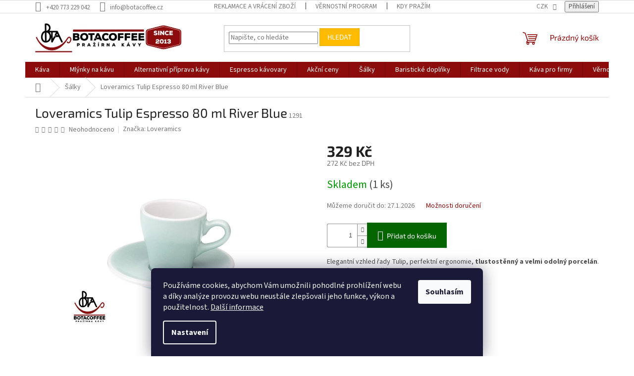

--- FILE ---
content_type: text/html; charset=utf-8
request_url: https://www.botacoffee.cz/loveramics-tulip-espresso-80-ml-river-blue/
body_size: 34630
content:
<!doctype html><html lang="cs" dir="ltr" class="header-background-light external-fonts-loaded"><head><meta charset="utf-8" /><meta name="viewport" content="width=device-width,initial-scale=1" /><title>Loveramics Tulip Espresso 80 ml River Blue - BotaCoffee.cz</title><link rel="preconnect" href="https://cdn.myshoptet.com" /><link rel="dns-prefetch" href="https://cdn.myshoptet.com" /><link rel="preload" href="https://cdn.myshoptet.com/prj/dist/master/cms/libs/jquery/jquery-1.11.3.min.js" as="script" /><link href="https://cdn.myshoptet.com/prj/dist/master/cms/templates/frontend_templates/shared/css/font-face/source-sans-3.css" rel="stylesheet"><link href="https://cdn.myshoptet.com/prj/dist/master/cms/templates/frontend_templates/shared/css/font-face/exo-2.css" rel="stylesheet"><link href="https://cdn.myshoptet.com/prj/dist/master/shop/dist/font-shoptet-11.css.62c94c7785ff2cea73b2.css" rel="stylesheet"><script>
dataLayer = [];
dataLayer.push({'shoptet' : {
    "pageId": 755,
    "pageType": "productDetail",
    "currency": "CZK",
    "currencyInfo": {
        "decimalSeparator": ",",
        "exchangeRate": 1,
        "priceDecimalPlaces": 0,
        "symbol": "K\u010d",
        "symbolLeft": 0,
        "thousandSeparator": " "
    },
    "language": "cs",
    "projectId": 19063,
    "product": {
        "id": 1395,
        "guid": "82adc7e5-f862-11e7-ae76-0cc47a6c92bc",
        "hasVariants": false,
        "codes": [
            {
                "code": 1291,
                "quantity": "1",
                "stocks": [
                    {
                        "id": "ext",
                        "quantity": "1"
                    }
                ]
            }
        ],
        "code": "1291",
        "name": "Loveramics Tulip Espresso 80 ml River Blue",
        "appendix": "",
        "weight": 0.29999999999999999,
        "manufacturer": "Loveramics",
        "manufacturerGuid": "1EF53320AFD86B5A9922DA0BA3DED3EE",
        "currentCategory": "\u0160\u00e1lky",
        "currentCategoryGuid": "209c6069-65cf-11e4-a1f3-ac162d8a2454",
        "defaultCategory": "\u0160\u00e1lky",
        "defaultCategoryGuid": "209c6069-65cf-11e4-a1f3-ac162d8a2454",
        "currency": "CZK",
        "priceWithVat": 329
    },
    "stocks": [
        {
            "id": "ext",
            "title": "Sklad",
            "isDeliveryPoint": 0,
            "visibleOnEshop": 1
        }
    ],
    "cartInfo": {
        "id": null,
        "freeShipping": false,
        "freeShippingFrom": 1000,
        "leftToFreeGift": {
            "formattedPrice": "2 500 K\u010d",
            "priceLeft": 2500
        },
        "freeGift": false,
        "leftToFreeShipping": {
            "priceLeft": 1000,
            "dependOnRegion": 0,
            "formattedPrice": "1 000 K\u010d"
        },
        "discountCoupon": [],
        "getNoBillingShippingPrice": {
            "withoutVat": 0,
            "vat": 0,
            "withVat": 0
        },
        "cartItems": [],
        "taxMode": "ORDINARY"
    },
    "cart": [],
    "customer": {
        "priceRatio": 1,
        "priceListId": 1,
        "groupId": null,
        "registered": false,
        "mainAccount": false
    }
}});
dataLayer.push({'cookie_consent' : {
    "marketing": "denied",
    "analytics": "denied"
}});
document.addEventListener('DOMContentLoaded', function() {
    shoptet.consent.onAccept(function(agreements) {
        if (agreements.length == 0) {
            return;
        }
        dataLayer.push({
            'cookie_consent' : {
                'marketing' : (agreements.includes(shoptet.config.cookiesConsentOptPersonalisation)
                    ? 'granted' : 'denied'),
                'analytics': (agreements.includes(shoptet.config.cookiesConsentOptAnalytics)
                    ? 'granted' : 'denied')
            },
            'event': 'cookie_consent'
        });
    });
});
</script>
<meta property="og:type" content="website"><meta property="og:site_name" content="botacoffee.cz"><meta property="og:url" content="https://www.botacoffee.cz/loveramics-tulip-espresso-80-ml-river-blue/"><meta property="og:title" content="Loveramics Tulip Espresso 80 ml River Blue - BotaCoffee.cz"><meta name="author" content="BotaCoffee.cz"><meta name="web_author" content="Shoptet.cz"><meta name="dcterms.rightsHolder" content="www.botacoffee.cz"><meta name="robots" content="index,follow"><meta property="og:image" content="https://cdn.myshoptet.com/usr/www.botacoffee.cz/user/shop/big/1395-1_loveramics-tulip-espresso-80-ml-river-blue-s-podsalkem.jpg?6847f580"><meta property="og:description" content="Loveramics Tulip Espresso 80 ml River Blue. Elegantní vzhled řady Tulip, perfektní ergonomie, tlustostěnný a velmi odolný porcelán. Stylový espresso šálek o objemu 80 ml."><meta name="description" content="Loveramics Tulip Espresso 80 ml River Blue. Elegantní vzhled řady Tulip, perfektní ergonomie, tlustostěnný a velmi odolný porcelán. Stylový espresso šálek o objemu 80 ml."><meta property="product:price:amount" content="329"><meta property="product:price:currency" content="CZK"><style>:root {--color-primary: #8c0b0b;--color-primary-h: 0;--color-primary-s: 85%;--color-primary-l: 30%;--color-primary-hover: #680100;--color-primary-hover-h: 1;--color-primary-hover-s: 100%;--color-primary-hover-l: 20%;--color-secondary: #036400;--color-secondary-h: 118;--color-secondary-s: 100%;--color-secondary-l: 20%;--color-secondary-hover: #013300;--color-secondary-hover-h: 119;--color-secondary-hover-s: 100%;--color-secondary-hover-l: 10%;--color-tertiary: #ffbb00;--color-tertiary-h: 44;--color-tertiary-s: 100%;--color-tertiary-l: 50%;--color-tertiary-hover: #ECAE03;--color-tertiary-hover-h: 44;--color-tertiary-hover-s: 97%;--color-tertiary-hover-l: 47%;--color-header-background: #ffffff;--template-font: "Source Sans 3";--template-headings-font: "Exo 2";--header-background-url: none;--cookies-notice-background: #1A1937;--cookies-notice-color: #F8FAFB;--cookies-notice-button-hover: #f5f5f5;--cookies-notice-link-hover: #27263f;--templates-update-management-preview-mode-content: "Náhled aktualizací šablony je aktivní pro váš prohlížeč."}</style>
    
    <link href="https://cdn.myshoptet.com/prj/dist/master/shop/dist/main-11.less.5a24dcbbdabfd189c152.css" rel="stylesheet" />
                <link href="https://cdn.myshoptet.com/prj/dist/master/shop/dist/mobile-header-v1-11.less.1ee105d41b5f713c21aa.css" rel="stylesheet" />
    
    <script>var shoptet = shoptet || {};</script>
    <script src="https://cdn.myshoptet.com/prj/dist/master/shop/dist/main-3g-header.js.05f199e7fd2450312de2.js"></script>
<!-- User include --><!-- api 427(81) html code header -->
<link rel="stylesheet" href="https://cdn.myshoptet.com/usr/api2.dklab.cz/user/documents/_doplnky/instagram/19063/17/19063_17.css" type="text/css" /><style>
        :root {
            --dklab-instagram-header-color: #000000;  
            --dklab-instagram-header-background: #DDDDDD;  
            --dklab-instagram-font-weight: 700;
            --dklab-instagram-font-size: 180%;
            --dklab-instagram-logoUrl: url(https://cdn.myshoptet.com/usr/api2.dklab.cz/user/documents/_doplnky/instagram/img/logo-duha.png); 
            --dklab-instagram-logo-size-width: 40px;
            --dklab-instagram-logo-size-height: 40px;                        
            --dklab-instagram-hover-content: 0;                        
            --dklab-instagram-padding: 0px;                        
            --dklab-instagram-border-color: #888888;
            
        }
        </style>
<!-- api 473(125) html code header -->

                <style>
                    #order-billing-methods .radio-wrapper[data-guid="642e0669-9b1d-11ed-8eb3-0cc47a6c92bc"]:not(.cggooglepay), #order-billing-methods .radio-wrapper[data-guid="40071119-66d4-11eb-a065-0cc47a6c92bc"]:not(.cgapplepay) {
                        display: none;
                    }
                </style>
                <script type="text/javascript">
                    document.addEventListener('DOMContentLoaded', function() {
                        if (getShoptetDataLayer('pageType') === 'billingAndShipping') {
                            
                try {
                    if (window.ApplePaySession && window.ApplePaySession.canMakePayments()) {
                        document.querySelector('#order-billing-methods .radio-wrapper[data-guid="40071119-66d4-11eb-a065-0cc47a6c92bc"]').classList.add('cgapplepay');
                    }
                } catch (err) {} 
            
                            
                const cgBaseCardPaymentMethod = {
                        type: 'CARD',
                        parameters: {
                            allowedAuthMethods: ["PAN_ONLY", "CRYPTOGRAM_3DS"],
                            allowedCardNetworks: [/*"AMEX", "DISCOVER", "INTERAC", "JCB",*/ "MASTERCARD", "VISA"]
                        }
                };
                
                function cgLoadScript(src, callback)
                {
                    var s,
                        r,
                        t;
                    r = false;
                    s = document.createElement('script');
                    s.type = 'text/javascript';
                    s.src = src;
                    s.onload = s.onreadystatechange = function() {
                        if ( !r && (!this.readyState || this.readyState == 'complete') )
                        {
                            r = true;
                            callback();
                        }
                    };
                    t = document.getElementsByTagName('script')[0];
                    t.parentNode.insertBefore(s, t);
                } 
                
                function cgGetGoogleIsReadyToPayRequest() {
                    return Object.assign(
                        {},
                        {
                            apiVersion: 2,
                            apiVersionMinor: 0
                        },
                        {
                            allowedPaymentMethods: [cgBaseCardPaymentMethod]
                        }
                    );
                }

                function onCgGooglePayLoaded() {
                    let paymentsClient = new google.payments.api.PaymentsClient({environment: 'PRODUCTION'});
                    paymentsClient.isReadyToPay(cgGetGoogleIsReadyToPayRequest()).then(function(response) {
                        if (response.result) {
                            document.querySelector('#order-billing-methods .radio-wrapper[data-guid="642e0669-9b1d-11ed-8eb3-0cc47a6c92bc"]').classList.add('cggooglepay');	 	 	 	 	 
                        }
                    })
                    .catch(function(err) {});
                }
                
                cgLoadScript('https://pay.google.com/gp/p/js/pay.js', onCgGooglePayLoaded);
            
                        }
                    });
                </script> 
                
<!-- service 427(81) html code header -->
<link rel="stylesheet" href="https://cdn.myshoptet.com/usr/api2.dklab.cz/user/documents/_doplnky/instagram/font/instagramplus.css" type="text/css" />

<!-- service 423(77) html code header -->
<script type="text/javascript" src="https://postback.affiliateport.eu/track.js"></script>
<script>
    function getCookie(name) {
        const value = `; ${document.cookie}`;
        const parts = value.split(`; ${name}=`);
        if (parts.length === 2) return parts.pop().split(';').shift();
    }

    const interval = setInterval(() => {
        if (document.cookie.indexOf('CookiesConsent=') !== - 1) {
            //ex.: {"consent":"analytics,personalisation","cookieId":"7hq2hmetk5kn82nkc9srfme7dio7288c"}
            let cookies_consent = getCookie('CookiesConsent').split("\n").map(JSON.parse)[0]
            let consent_attr = cookies_consent?.consent ?? ''

            if (consent_attr.includes('analytics')) {
                _AP_tracker.init()
                clearInterval(interval);
            }
        }
    }, 100)
</script>
<!-- service 553(201) html code header -->
<script src="https://shoptet.platimpak.cz/front/frontAction.js" 
onload="dispatchFrontAction('Classic', 'shoptet.platimpak.cz')"></script>


<!-- service 619(267) html code header -->
<link href="https://cdn.myshoptet.com/usr/fvstudio.myshoptet.com/user/documents/addons/cartupsell.min.css?24.11.1" rel="stylesheet">
<!-- service 1228(847) html code header -->
<link 
rel="stylesheet" 
href="https://cdn.myshoptet.com/usr/dmartini.myshoptet.com/user/documents/upload/dmartini/shop_rating/shop_rating.min.css?140"
data-author="Dominik Martini" 
data-author-web="dmartini.cz">
<!-- service 1462(1076) html code header -->
<link rel="stylesheet" href="https://cdn.myshoptet.com/usr/webotvurci.myshoptet.com/user/documents/plugin-product-interconnection/css/all.min.css?v=27"> 
<!-- service 708(354) html code header -->
<link href="https://cdn.myshoptet.com/usr/302565.myshoptet.com/user/documents/assets/gifts/fv-studio-app-gifts.css?25.4.29" rel="stylesheet">
<link href="https://cdn.myshoptet.com/usr/302565.myshoptet.com/user/documents/assets/gifts/fv-studio-app-gifts.Classic.css?25.4.29" rel="stylesheet">

<style>
.ordering-process.id--9 [id~=free-gift-wrapper] ul li:hover,
.ordering-process.id--9 [class~=free-gifts-wrapper] ul li:hover,
.content-window.cart-window [class~=free-gifts-wrapper] ul li:hover {
    border-color: #8c0b0b;
}

.ordering-process.id--9 [id~=free-gift-wrapper] ul li:not(.hidden-colorbox-visible),
.ordering-process.id--9 [class~=free-gifts-wrapper] ul li.active,
.content-window.cart-window [class~=free-gifts-wrapper] ul li.active {
    border-color: #8c0b0b;
    border-width: 2px;
}

.fvstudio-delivery-info-single-gift {
border-color: #8c0b0b;
}

</style>
<!-- project html code header -->
<script>
//Skript v parametrickych kategoriich da popis nahoru nad produkty
document.addEventListener('DOMContentLoaded', function() {
    var perex = document.querySelector('.subtype-category-parametric .category-perex');
    if (perex) {
        var categoryTitle = document.querySelector('.category-title');
        categoryTitle.parentNode.insertBefore(perex, categoryTitle.nextSibling);
    }
});
</script>



<style type="text/css">
      .shp-tabs-row a[href$="#productsAlternative"] {
      display: none !important;
}
#tab-content {
      display: flex;
      flex-direction: column;
}
#productsAlternative {
      display: block !important;
      opacity: 1 !important;
      order: 99;
}
#productsAlternative:before {
      content: 'Podobné produkty';
      font-size: 140%;
      margin-top: 30px;
      display: block;
}

</style>





<!-- Start Selltoro.com Pixel -->
<script>
!function(e,n,t,a,s,o,r){ e[a]||((s=e[a]=function(){s.process?s.process.apply(s,arguments):s.queue.push(arguments)}).queue=[],(o=n.createElement(t)).async=1,o.src='https://tracking.selltoro.com/selltoro-pixel.js',o.dataset.srv9="1",(r=n.getElementsByTagName(t)[0]).parentNode.insertBefore(o,r))}(window,document,"script","selltoro");selltoro("init",'7fc473f9e4355c0ab73def9a07948b7a');
</script>
<!-- End Selltoro.com Pixel -->
<!-- /User include --><link rel="shortcut icon" href="/favicon.ico" type="image/x-icon" /><link rel="canonical" href="https://www.botacoffee.cz/loveramics-tulip-espresso-80-ml-river-blue/" />    <script>
        var _hwq = _hwq || [];
        _hwq.push(['setKey', 'A06BFD00D4EE203F42FDCF106385345D']);
        _hwq.push(['setTopPos', '200']);
        _hwq.push(['showWidget', '21']);
        (function() {
            var ho = document.createElement('script');
            ho.src = 'https://cz.im9.cz/direct/i/gjs.php?n=wdgt&sak=A06BFD00D4EE203F42FDCF106385345D';
            var s = document.getElementsByTagName('script')[0]; s.parentNode.insertBefore(ho, s);
        })();
    </script>
    <!-- Global site tag (gtag.js) - Google Analytics -->
    <script async src="https://www.googletagmanager.com/gtag/js?id=16693695249"></script>
    <script>
        
        window.dataLayer = window.dataLayer || [];
        function gtag(){dataLayer.push(arguments);}
        

                    console.debug('default consent data');

            gtag('consent', 'default', {"ad_storage":"denied","analytics_storage":"denied","ad_user_data":"denied","ad_personalization":"denied","wait_for_update":500});
            dataLayer.push({
                'event': 'default_consent'
            });
        
        gtag('js', new Date());

        
                gtag('config', 'G-TTT9J71PT0', {"groups":"GA4","send_page_view":false,"content_group":"productDetail","currency":"CZK","page_language":"cs"});
        
                gtag('config', 'AW-984955352', {"allow_enhanced_conversions":true});
        
                gtag('config', 'AW-16693695249', {"allow_enhanced_conversions":true});
        
        
        
        
                    gtag('event', 'page_view', {"send_to":"GA4","page_language":"cs","content_group":"productDetail","currency":"CZK"});
        
                gtag('set', 'currency', 'CZK');

        gtag('event', 'view_item', {
            "send_to": "UA",
            "items": [
                {
                    "id": "1291",
                    "name": "Loveramics Tulip Espresso 80 ml River Blue",
                    "category": "\u0160\u00e1lky",
                                        "brand": "Loveramics",
                                                            "price": 272
                }
            ]
        });
        
        
        
        
        
                    gtag('event', 'view_item', {"send_to":"GA4","page_language":"cs","content_group":"productDetail","value":272,"currency":"CZK","items":[{"item_id":"1291","item_name":"Loveramics Tulip Espresso 80 ml River Blue","item_brand":"Loveramics","item_category":"\u0160\u00e1lky","price":272,"quantity":1,"index":0}]});
        
        
        
        
        
        
        
        document.addEventListener('DOMContentLoaded', function() {
            if (typeof shoptet.tracking !== 'undefined') {
                for (var id in shoptet.tracking.bannersList) {
                    gtag('event', 'view_promotion', {
                        "send_to": "UA",
                        "promotions": [
                            {
                                "id": shoptet.tracking.bannersList[id].id,
                                "name": shoptet.tracking.bannersList[id].name,
                                "position": shoptet.tracking.bannersList[id].position
                            }
                        ]
                    });
                }
            }

            shoptet.consent.onAccept(function(agreements) {
                if (agreements.length !== 0) {
                    console.debug('gtag consent accept');
                    var gtagConsentPayload =  {
                        'ad_storage': agreements.includes(shoptet.config.cookiesConsentOptPersonalisation)
                            ? 'granted' : 'denied',
                        'analytics_storage': agreements.includes(shoptet.config.cookiesConsentOptAnalytics)
                            ? 'granted' : 'denied',
                                                                                                'ad_user_data': agreements.includes(shoptet.config.cookiesConsentOptPersonalisation)
                            ? 'granted' : 'denied',
                        'ad_personalization': agreements.includes(shoptet.config.cookiesConsentOptPersonalisation)
                            ? 'granted' : 'denied',
                        };
                    console.debug('update consent data', gtagConsentPayload);
                    gtag('consent', 'update', gtagConsentPayload);
                    dataLayer.push(
                        { 'event': 'update_consent' }
                    );
                }
            });
        });
    </script>
<!-- Start Srovname.cz Pixel -->
<script type="text/plain" data-cookiecategory="analytics">
    !(function (e, n, t, a, s, o, r) {
        e[a] ||
        (((s = e[a] = function () {
            s.process ? s.process.apply(s, arguments) : s.queue.push(arguments);
        }).queue = []),
            ((o = n.createElement(t)).async = 1),
            (o.src = "https://tracking.srovname.cz/srovnamepixel.js"),
            (o.dataset.srv9 = "1"),
            (r = n.getElementsByTagName(t)[0]).parentNode.insertBefore(o, r));
    })(window, document, "script", "srovname");
    srovname("init", "d1063c2b5c51202f0a5774ee7d891fe1");
</script>
<!-- End Srovname.cz Pixel -->
<script>
    (function(t, r, a, c, k, i, n, g) { t['ROIDataObject'] = k;
    t[k]=t[k]||function(){ (t[k].q=t[k].q||[]).push(arguments) },t[k].c=i;n=r.createElement(a),
    g=r.getElementsByTagName(a)[0];n.async=1;n.src=c;g.parentNode.insertBefore(n,g)
    })(window, document, 'script', '//www.heureka.cz/ocm/sdk.js?source=shoptet&version=2&page=product_detail', 'heureka', 'cz');

    heureka('set_user_consent', 0);
</script>
</head><body class="desktop id-755 in-salky template-11 type-product type-detail one-column-body columns-4 ums_forms_redesign--off ums_a11y_category_page--on ums_discussion_rating_forms--off ums_flags_display_unification--on ums_a11y_login--on mobile-header-version-1"><noscript>
    <style>
        #header {
            padding-top: 0;
            position: relative !important;
            top: 0;
        }
        .header-navigation {
            position: relative !important;
        }
        .overall-wrapper {
            margin: 0 !important;
        }
        body:not(.ready) {
            visibility: visible !important;
        }
    </style>
    <div class="no-javascript">
        <div class="no-javascript__title">Musíte změnit nastavení vašeho prohlížeče</div>
        <div class="no-javascript__text">Podívejte se na: <a href="https://www.google.com/support/bin/answer.py?answer=23852">Jak povolit JavaScript ve vašem prohlížeči</a>.</div>
        <div class="no-javascript__text">Pokud používáte software na blokování reklam, může být nutné povolit JavaScript z této stránky.</div>
        <div class="no-javascript__text">Děkujeme.</div>
    </div>
</noscript>

        <div id="fb-root"></div>
        <script>
            window.fbAsyncInit = function() {
                FB.init({
                    autoLogAppEvents : true,
                    xfbml            : true,
                    version          : 'v24.0'
                });
            };
        </script>
        <script async defer crossorigin="anonymous" src="https://connect.facebook.net/cs_CZ/sdk.js#xfbml=1&version=v24.0"></script>    <div class="siteCookies siteCookies--bottom siteCookies--dark js-siteCookies" role="dialog" data-testid="cookiesPopup" data-nosnippet>
        <div class="siteCookies__form">
            <div class="siteCookies__content">
                <div class="siteCookies__text">
                    Používáme cookies, abychom Vám umožnili pohodlné prohlížení webu a díky analýze provozu webu neustále zlepšovali jeho funkce, výkon a použitelnost. <a href="/podminky-ochrany-osobnich-udaju/" target="_blank" rel="noopener noreferrer">Další informace</a>
                </div>
                <p class="siteCookies__links">
                    <button class="siteCookies__link js-cookies-settings" aria-label="Nastavení cookies" data-testid="cookiesSettings">Nastavení</button>
                </p>
            </div>
            <div class="siteCookies__buttonWrap">
                                <button class="siteCookies__button js-cookiesConsentSubmit" value="all" aria-label="Přijmout cookies" data-testid="buttonCookiesAccept">Souhlasím</button>
            </div>
        </div>
        <script>
            document.addEventListener("DOMContentLoaded", () => {
                const siteCookies = document.querySelector('.js-siteCookies');
                document.addEventListener("scroll", shoptet.common.throttle(() => {
                    const st = document.documentElement.scrollTop;
                    if (st > 1) {
                        siteCookies.classList.add('siteCookies--scrolled');
                    } else {
                        siteCookies.classList.remove('siteCookies--scrolled');
                    }
                }, 100));
            });
        </script>
    </div>
<a href="#content" class="skip-link sr-only">Přejít na obsah</a><div class="overall-wrapper"><div class="user-action"><div class="container">
    <div class="user-action-in">
                    <div id="login" class="user-action-login popup-widget login-widget" role="dialog" aria-labelledby="loginHeading">
        <div class="popup-widget-inner">
                            <h2 id="loginHeading">Přihlášení k vašemu účtu</h2><div id="customerLogin"><form action="/action/Customer/Login/" method="post" id="formLoginIncluded" class="csrf-enabled formLogin" data-testid="formLogin"><input type="hidden" name="referer" value="" /><div class="form-group"><div class="input-wrapper email js-validated-element-wrapper no-label"><input type="email" name="email" class="form-control" autofocus placeholder="E-mailová adresa (např. jan@novak.cz)" data-testid="inputEmail" autocomplete="email" required /></div></div><div class="form-group"><div class="input-wrapper password js-validated-element-wrapper no-label"><input type="password" name="password" class="form-control" placeholder="Heslo" data-testid="inputPassword" autocomplete="current-password" required /><span class="no-display">Nemůžete vyplnit toto pole</span><input type="text" name="surname" value="" class="no-display" /></div></div><div class="form-group"><div class="login-wrapper"><button type="submit" class="btn btn-secondary btn-text btn-login" data-testid="buttonSubmit">Přihlásit se</button><div class="password-helper"><a href="/registrace/" data-testid="signup" rel="nofollow">Nová registrace</a><a href="/klient/zapomenute-heslo/" rel="nofollow">Zapomenuté heslo</a></div></div></div><div class="social-login-buttons"><div class="social-login-buttons-divider"><span>nebo</span></div><div class="form-group"><a href="/action/Social/login/?provider=Facebook" class="login-btn facebook" rel="nofollow"><span class="login-facebook-icon"></span><strong>Přihlásit se přes Facebook</strong></a></div><div class="form-group"><a href="/action/Social/login/?provider=Google" class="login-btn google" rel="nofollow"><span class="login-google-icon"></span><strong>Přihlásit se přes Google</strong></a></div><div class="form-group"><a href="/action/Social/login/?provider=Seznam" class="login-btn seznam" rel="nofollow"><span class="login-seznam-icon"></span><strong>Přihlásit se přes Seznam</strong></a></div></div></form>
</div>                    </div>
    </div>

                            <div id="cart-widget" class="user-action-cart popup-widget cart-widget loader-wrapper" data-testid="popupCartWidget" role="dialog" aria-hidden="true">
    <div class="popup-widget-inner cart-widget-inner place-cart-here">
        <div class="loader-overlay">
            <div class="loader"></div>
        </div>
    </div>

    <div class="cart-widget-button">
        <a href="/kosik/" class="btn btn-conversion" id="continue-order-button" rel="nofollow" data-testid="buttonNextStep">Pokračovat do košíku</a>
    </div>
</div>
            </div>
</div>
</div><div class="top-navigation-bar" data-testid="topNavigationBar">

    <div class="container">

        <div class="top-navigation-contacts">
            <strong>Zákaznická podpora:</strong><a href="tel:+420773229042" class="project-phone" aria-label="Zavolat na +420773229042" data-testid="contactboxPhone"><span>+420 773 229 042</span></a><a href="mailto:info@botacoffee.cz" class="project-email" data-testid="contactboxEmail"><span>info@botacoffee.cz</span></a>        </div>

                            <div class="top-navigation-menu">
                <div class="top-navigation-menu-trigger"></div>
                <ul class="top-navigation-bar-menu">
                                            <li class="top-navigation-menu-item-863">
                            <a href="/reklamace-a-vraceni-zbozi/">Reklamace a vrácení zboží</a>
                        </li>
                                            <li class="top-navigation-menu-item-715">
                            <a href="/vernostni-program/">Věrnostní program</a>
                        </li>
                                            <li class="top-navigation-menu-item-700">
                            <a href="/kdy-prazime-a-kdy-muzete-objednavku-ocekavat/">Kdy pražíme a kdy můžete objednávku očekávat</a>
                        </li>
                                            <li class="top-navigation-menu-item-726">
                            <a href="/doprava/">Doprava</a>
                        </li>
                                            <li class="top-navigation-menu-item-727">
                            <a href="/platba/">Platba</a>
                        </li>
                                            <li class="top-navigation-menu-item-704">
                            <a href="/o-nas/">O nás</a>
                        </li>
                                            <li class="top-navigation-menu-item-714">
                            <a href="/proc-vlastni-mlynek/">Proč vlastní mlýnek?</a>
                        </li>
                                            <li class="top-navigation-menu-item-848">
                            <a href="/zpetny-odber-elektrozarizeni--baterii-a-akumulatoru/">Zpětný odběr elektrozařízení, baterií a akumulátorů</a>
                        </li>
                                            <li class="top-navigation-menu-item-790">
                            <a href="/podminky-ochrany-osobnich-udaju/">Podmínky ochrany osobních údajů</a>
                        </li>
                                            <li class="top-navigation-menu-item-793">
                            <a href="/vseobecne-obchodni-podminky/">Všeobecné obchodní podmínky</a>
                        </li>
                                    </ul>
                <ul class="top-navigation-bar-menu-helper"></ul>
            </div>
        
        <div class="top-navigation-tools">
            <div class="responsive-tools">
                <a href="#" class="toggle-window" data-target="search" aria-label="Hledat" data-testid="linkSearchIcon"></a>
                                                            <a href="#" class="toggle-window" data-target="login"></a>
                                                    <a href="#" class="toggle-window" data-target="navigation" aria-label="Menu" data-testid="hamburgerMenu"></a>
            </div>
                <div class="dropdown">
        <span>Ceny v:</span>
        <button id="topNavigationDropdown" type="button" data-toggle="dropdown" aria-haspopup="true" aria-expanded="false">
            CZK
            <span class="caret"></span>
        </button>
        <ul class="dropdown-menu" aria-labelledby="topNavigationDropdown"><li><a href="/action/Currency/changeCurrency/?currencyCode=CZK" rel="nofollow">CZK</a></li><li><a href="/action/Currency/changeCurrency/?currencyCode=EUR" rel="nofollow">EUR</a></li></ul>
    </div>
            <button class="top-nav-button top-nav-button-login toggle-window" type="button" data-target="login" aria-haspopup="dialog" aria-controls="login" aria-expanded="false" data-testid="signin"><span>Přihlášení</span></button>        </div>

    </div>

</div>
<header id="header"><div class="container navigation-wrapper">
    <div class="header-top">
        <div class="site-name-wrapper">
            <div class="site-name"><a href="/" data-testid="linkWebsiteLogo"><img src="https://cdn.myshoptet.com/usr/www.botacoffee.cz/user/logos/z__hlav___e-shopu-7.png" alt="BotaCoffee.cz" fetchpriority="low" /></a></div>        </div>
        <div class="search" itemscope itemtype="https://schema.org/WebSite">
            <meta itemprop="headline" content="Šálky"/><meta itemprop="url" content="https://www.botacoffee.cz"/><meta itemprop="text" content="Loveramics Tulip Espresso 80 ml River Blue. Elegantní vzhled řady Tulip, perfektní ergonomie, tlustostěnný a velmi odolný porcelán. Stylový espresso šálek o objemu 80 ml."/>            <form action="/action/ProductSearch/prepareString/" method="post"
    id="formSearchForm" class="search-form compact-form js-search-main"
    itemprop="potentialAction" itemscope itemtype="https://schema.org/SearchAction" data-testid="searchForm">
    <fieldset>
        <meta itemprop="target"
            content="https://www.botacoffee.cz/vyhledavani/?string={string}"/>
        <input type="hidden" name="language" value="cs"/>
        
            
<input
    type="search"
    name="string"
        class="query-input form-control search-input js-search-input"
    placeholder="Napište, co hledáte"
    autocomplete="off"
    required
    itemprop="query-input"
    aria-label="Vyhledávání"
    data-testid="searchInput"
>
            <button type="submit" class="btn btn-default" data-testid="searchBtn">Hledat</button>
        
    </fieldset>
</form>
        </div>
        <div class="navigation-buttons">
                
    <a href="/kosik/" class="btn btn-icon toggle-window cart-count" data-target="cart" data-hover="true" data-redirect="true" data-testid="headerCart" rel="nofollow" aria-haspopup="dialog" aria-expanded="false" aria-controls="cart-widget">
        
                <span class="sr-only">Nákupní košík</span>
        
            <span class="cart-price visible-lg-inline-block" data-testid="headerCartPrice">
                                    Prázdný košík                            </span>
        
    
            </a>
        </div>
    </div>
    <nav id="navigation" aria-label="Hlavní menu" data-collapsible="true"><div class="navigation-in menu"><ul class="menu-level-1" role="menubar" data-testid="headerMenuItems"><li class="menu-item-706 ext" role="none"><a href="/kava/" data-testid="headerMenuItem" role="menuitem" aria-haspopup="true" aria-expanded="false"><b>Káva</b><span class="submenu-arrow"></span></a><ul class="menu-level-2" aria-label="Káva" tabindex="-1" role="menu"><li class="menu-item-692 has-third-level" role="none"><a href="/arabica/" class="menu-image" data-testid="headerMenuItem" tabindex="-1" aria-hidden="true"><img src="data:image/svg+xml,%3Csvg%20width%3D%22140%22%20height%3D%22100%22%20xmlns%3D%22http%3A%2F%2Fwww.w3.org%2F2000%2Fsvg%22%3E%3C%2Fsvg%3E" alt="" aria-hidden="true" width="140" height="100"  data-src="https://cdn.myshoptet.com/usr/www.botacoffee.cz/user/categories/thumb/arabica_kategorie.png" fetchpriority="low" /></a><div><a href="/arabica/" data-testid="headerMenuItem" role="menuitem"><span>Arabica</span></a>
                                                    <ul class="menu-level-3" role="menu">
                                                                    <li class="menu-item-693" role="none">
                                        <a href="/kava-z-ameriky/" data-testid="headerMenuItem" role="menuitem">
                                            Káva z Ameriky</a>,                                    </li>
                                                                    <li class="menu-item-694" role="none">
                                        <a href="/kava-z-afriky/" data-testid="headerMenuItem" role="menuitem">
                                            Káva z Afriky</a>,                                    </li>
                                                                    <li class="menu-item-698" role="none">
                                        <a href="/kava-z-asie-a-oceanie/" data-testid="headerMenuItem" role="menuitem">
                                            Káva z Asie a Oceánie</a>                                    </li>
                                                            </ul>
                        </div></li><li class="menu-item-3776" role="none"><a href="/degustacni-a-darkove-baleni-kavy/" class="menu-image" data-testid="headerMenuItem" tabindex="-1" aria-hidden="true"><img src="data:image/svg+xml,%3Csvg%20width%3D%22140%22%20height%3D%22100%22%20xmlns%3D%22http%3A%2F%2Fwww.w3.org%2F2000%2Fsvg%22%3E%3C%2Fsvg%3E" alt="" aria-hidden="true" width="140" height="100"  data-src="https://cdn.myshoptet.com/usr/www.botacoffee.cz/user/categories/thumb/foto_kategorie.png" fetchpriority="low" /></a><div><a href="/degustacni-a-darkove-baleni-kavy/" data-testid="headerMenuItem" role="menuitem"><span>Degustační a dárkové balení kávy</span></a>
                        </div></li><li class="menu-item-857" role="none"><a href="/predplatne-kavy/" class="menu-image" data-testid="headerMenuItem" tabindex="-1" aria-hidden="true"><img src="data:image/svg+xml,%3Csvg%20width%3D%22140%22%20height%3D%22100%22%20xmlns%3D%22http%3A%2F%2Fwww.w3.org%2F2000%2Fsvg%22%3E%3C%2Fsvg%3E" alt="" aria-hidden="true" width="140" height="100"  data-src="https://cdn.myshoptet.com/usr/www.botacoffee.cz/user/categories/thumb/kalend____2.png" fetchpriority="low" /></a><div><a href="/predplatne-kavy/" data-testid="headerMenuItem" role="menuitem"><span>Předplatné Kávy</span></a>
                        </div></li><li class="menu-item-713" role="none"><a href="/smesi/" class="menu-image" data-testid="headerMenuItem" tabindex="-1" aria-hidden="true"><img src="data:image/svg+xml,%3Csvg%20width%3D%22140%22%20height%3D%22100%22%20xmlns%3D%22http%3A%2F%2Fwww.w3.org%2F2000%2Fsvg%22%3E%3C%2Fsvg%3E" alt="" aria-hidden="true" width="140" height="100"  data-src="https://cdn.myshoptet.com/usr/www.botacoffee.cz/user/categories/thumb/espresso_smesi_kategorie.png" fetchpriority="low" /></a><div><a href="/smesi/" data-testid="headerMenuItem" role="menuitem"><span>Espresso směsi</span></a>
                        </div></li><li class="menu-item-836" role="none"><a href="/kava-bez-kofeinu/" class="menu-image" data-testid="headerMenuItem" tabindex="-1" aria-hidden="true"><img src="data:image/svg+xml,%3Csvg%20width%3D%22140%22%20height%3D%22100%22%20xmlns%3D%22http%3A%2F%2Fwww.w3.org%2F2000%2Fsvg%22%3E%3C%2Fsvg%3E" alt="" aria-hidden="true" width="140" height="100"  data-src="https://cdn.myshoptet.com/usr/www.botacoffee.cz/user/categories/thumb/decaf_kategorie.png" fetchpriority="low" /></a><div><a href="/kava-bez-kofeinu/" data-testid="headerMenuItem" role="menuitem"><span>Káva bez kofeinu</span></a>
                        </div></li><li class="menu-item-684" role="none"><a href="/robusta/" class="menu-image" data-testid="headerMenuItem" tabindex="-1" aria-hidden="true"><img src="data:image/svg+xml,%3Csvg%20width%3D%22140%22%20height%3D%22100%22%20xmlns%3D%22http%3A%2F%2Fwww.w3.org%2F2000%2Fsvg%22%3E%3C%2Fsvg%3E" alt="" aria-hidden="true" width="140" height="100"  data-src="https://cdn.myshoptet.com/usr/www.botacoffee.cz/user/categories/thumb/robusta_kategorie.png" fetchpriority="low" /></a><div><a href="/robusta/" data-testid="headerMenuItem" role="menuitem"><span>Robusta</span></a>
                        </div></li><li class="menu-item-758" role="none"><a href="/zelena-kava/" class="menu-image" data-testid="headerMenuItem" tabindex="-1" aria-hidden="true"><img src="data:image/svg+xml,%3Csvg%20width%3D%22140%22%20height%3D%22100%22%20xmlns%3D%22http%3A%2F%2Fwww.w3.org%2F2000%2Fsvg%22%3E%3C%2Fsvg%3E" alt="" aria-hidden="true" width="140" height="100"  data-src="https://cdn.myshoptet.com/usr/www.botacoffee.cz/user/categories/thumb/pict0049.jpg" fetchpriority="low" /></a><div><a href="/zelena-kava/" data-testid="headerMenuItem" role="menuitem"><span>Zelená káva</span></a>
                        </div></li><li class="menu-item-873" role="none"><a href="/jutove-pytle-od-kavy/" class="menu-image" data-testid="headerMenuItem" tabindex="-1" aria-hidden="true"><img src="data:image/svg+xml,%3Csvg%20width%3D%22140%22%20height%3D%22100%22%20xmlns%3D%22http%3A%2F%2Fwww.w3.org%2F2000%2Fsvg%22%3E%3C%2Fsvg%3E" alt="" aria-hidden="true" width="140" height="100"  data-src="https://cdn.myshoptet.com/usr/www.botacoffee.cz/user/categories/thumb/img_20210513_113758.jpg" fetchpriority="low" /></a><div><a href="/jutove-pytle-od-kavy/" data-testid="headerMenuItem" role="menuitem"><span>Jutové pytle od kávy</span></a>
                        </div></li></ul></li>
<li class="menu-item-708 ext" role="none"><a href="/mlynky-na-kavu/" data-testid="headerMenuItem" role="menuitem" aria-haspopup="true" aria-expanded="false"><b>Mlýnky na kávu</b><span class="submenu-arrow"></span></a><ul class="menu-level-2" aria-label="Mlýnky na kávu" tabindex="-1" role="menu"><li class="menu-item-736" role="none"><a href="/rucni-mlynky/" class="menu-image" data-testid="headerMenuItem" tabindex="-1" aria-hidden="true"><img src="data:image/svg+xml,%3Csvg%20width%3D%22140%22%20height%3D%22100%22%20xmlns%3D%22http%3A%2F%2Fwww.w3.org%2F2000%2Fsvg%22%3E%3C%2Fsvg%3E" alt="" aria-hidden="true" width="140" height="100"  data-src="https://cdn.myshoptet.com/usr/www.botacoffee.cz/user/categories/thumb/748-5.jpg" fetchpriority="low" /></a><div><a href="/rucni-mlynky/" data-testid="headerMenuItem" role="menuitem"><span>Ruční mlýnky</span></a>
                        </div></li><li class="menu-item-720" role="none"><a href="/elektricke-mlynky/" class="menu-image" data-testid="headerMenuItem" tabindex="-1" aria-hidden="true"><img src="data:image/svg+xml,%3Csvg%20width%3D%22140%22%20height%3D%22100%22%20xmlns%3D%22http%3A%2F%2Fwww.w3.org%2F2000%2Fsvg%22%3E%3C%2Fsvg%3E" alt="" aria-hidden="true" width="140" height="100"  data-src="https://cdn.myshoptet.com/usr/www.botacoffee.cz/user/categories/thumb/748-5-1.jpg" fetchpriority="low" /></a><div><a href="/elektricke-mlynky/" data-testid="headerMenuItem" role="menuitem"><span>Elektrické mlýnky</span></a>
                        </div></li></ul></li>
<li class="menu-item-741 ext" role="none"><a href="/alternativni-priprava-kavy/" data-testid="headerMenuItem" role="menuitem" aria-haspopup="true" aria-expanded="false"><b>Alternativní příprava kávy</b><span class="submenu-arrow"></span></a><ul class="menu-level-2" aria-label="Alternativní příprava kávy" tabindex="-1" role="menu"><li class="menu-item-747" role="none"><a href="/aeropress/" class="menu-image" data-testid="headerMenuItem" tabindex="-1" aria-hidden="true"><img src="data:image/svg+xml,%3Csvg%20width%3D%22140%22%20height%3D%22100%22%20xmlns%3D%22http%3A%2F%2Fwww.w3.org%2F2000%2Fsvg%22%3E%3C%2Fsvg%3E" alt="" aria-hidden="true" width="140" height="100"  data-src="https://cdn.myshoptet.com/usr/www.botacoffee.cz/user/categories/thumb/317(1).jpg" fetchpriority="low" /></a><div><a href="/aeropress/" data-testid="headerMenuItem" role="menuitem"><span>AeroPress</span></a>
                        </div></li><li class="menu-item-769" role="none"><a href="/chemex/" class="menu-image" data-testid="headerMenuItem" tabindex="-1" aria-hidden="true"><img src="data:image/svg+xml,%3Csvg%20width%3D%22140%22%20height%3D%22100%22%20xmlns%3D%22http%3A%2F%2Fwww.w3.org%2F2000%2Fsvg%22%3E%3C%2Fsvg%3E" alt="" aria-hidden="true" width="140" height="100"  data-src="https://cdn.myshoptet.com/usr/www.botacoffee.cz/user/categories/thumb/775.jpg" fetchpriority="low" /></a><div><a href="/chemex/" data-testid="headerMenuItem" role="menuitem"><span>Chemex</span></a>
                        </div></li><li class="menu-item-748 has-third-level" role="none"><a href="/dripper/" class="menu-image" data-testid="headerMenuItem" tabindex="-1" aria-hidden="true"><img src="data:image/svg+xml,%3Csvg%20width%3D%22140%22%20height%3D%22100%22%20xmlns%3D%22http%3A%2F%2Fwww.w3.org%2F2000%2Fsvg%22%3E%3C%2Fsvg%3E" alt="" aria-hidden="true" width="140" height="100"  data-src="https://cdn.myshoptet.com/usr/www.botacoffee.cz/user/categories/thumb/12d332f2d28c51110053e1c67548ae30.jpg" fetchpriority="low" /></a><div><a href="/dripper/" data-testid="headerMenuItem" role="menuitem"><span>Dripper</span></a>
                                                    <ul class="menu-level-3" role="menu">
                                                                    <li class="menu-item-815" role="none">
                                        <a href="/sety-s-dripperem-v-darkovem-baleni/" data-testid="headerMenuItem" role="menuitem">
                                            Sety s Dripperem v dárkovém balení</a>,                                    </li>
                                                                    <li class="menu-item-3766" role="none">
                                        <a href="/papirove-filtry-k-dripperum/" data-testid="headerMenuItem" role="menuitem">
                                            Papírové filtry k dripperům</a>                                    </li>
                                                            </ul>
                        </div></li><li class="menu-item-830" role="none"><a href="/moccamaster/" class="menu-image" data-testid="headerMenuItem" tabindex="-1" aria-hidden="true"><img src="data:image/svg+xml,%3Csvg%20width%3D%22140%22%20height%3D%22100%22%20xmlns%3D%22http%3A%2F%2Fwww.w3.org%2F2000%2Fsvg%22%3E%3C%2Fsvg%3E" alt="" aria-hidden="true" width="140" height="100"  data-src="https://cdn.myshoptet.com/usr/www.botacoffee.cz/user/categories/thumb/08c66f3dbb2d54aa9fae7d2a9f11d801.jpg" fetchpriority="low" /></a><div><a href="/moccamaster/" data-testid="headerMenuItem" role="menuitem"><span>Moccamaster</span></a>
                        </div></li><li class="menu-item-771" role="none"><a href="/cold-brew/" class="menu-image" data-testid="headerMenuItem" tabindex="-1" aria-hidden="true"><img src="data:image/svg+xml,%3Csvg%20width%3D%22140%22%20height%3D%22100%22%20xmlns%3D%22http%3A%2F%2Fwww.w3.org%2F2000%2Fsvg%22%3E%3C%2Fsvg%3E" alt="" aria-hidden="true" width="140" height="100"  data-src="https://cdn.myshoptet.com/usr/www.botacoffee.cz/user/categories/thumb/1e59e37e7a37745bfff494f7ee64f7f2.jpg" fetchpriority="low" /></a><div><a href="/cold-brew/" data-testid="headerMenuItem" role="menuitem"><span>Cold Brew</span></a>
                        </div></li><li class="menu-item-735" role="none"><a href="/french-press/" class="menu-image" data-testid="headerMenuItem" tabindex="-1" aria-hidden="true"><img src="data:image/svg+xml,%3Csvg%20width%3D%22140%22%20height%3D%22100%22%20xmlns%3D%22http%3A%2F%2Fwww.w3.org%2F2000%2Fsvg%22%3E%3C%2Fsvg%3E" alt="" aria-hidden="true" width="140" height="100"  data-src="https://cdn.myshoptet.com/usr/www.botacoffee.cz/user/categories/thumb/406.jpg" fetchpriority="low" /></a><div><a href="/french-press/" data-testid="headerMenuItem" role="menuitem"><span>French Press</span></a>
                        </div></li><li class="menu-item-734" role="none"><a href="/moka-konvicky/" class="menu-image" data-testid="headerMenuItem" tabindex="-1" aria-hidden="true"><img src="data:image/svg+xml,%3Csvg%20width%3D%22140%22%20height%3D%22100%22%20xmlns%3D%22http%3A%2F%2Fwww.w3.org%2F2000%2Fsvg%22%3E%3C%2Fsvg%3E" alt="" aria-hidden="true" width="140" height="100"  data-src="https://cdn.myshoptet.com/usr/www.botacoffee.cz/user/categories/thumb/218.jpg" fetchpriority="low" /></a><div><a href="/moka-konvicky/" data-testid="headerMenuItem" role="menuitem"><span>Moka konvičky</span></a>
                        </div></li><li class="menu-item-761" role="none"><a href="/vacuum-pot/" class="menu-image" data-testid="headerMenuItem" tabindex="-1" aria-hidden="true"><img src="data:image/svg+xml,%3Csvg%20width%3D%22140%22%20height%3D%22100%22%20xmlns%3D%22http%3A%2F%2Fwww.w3.org%2F2000%2Fsvg%22%3E%3C%2Fsvg%3E" alt="" aria-hidden="true" width="140" height="100"  data-src="https://cdn.myshoptet.com/usr/www.botacoffee.cz/user/categories/thumb/605.jpg" fetchpriority="low" /></a><div><a href="/vacuum-pot/" data-testid="headerMenuItem" role="menuitem"><span>Vacuum pot</span></a>
                        </div></li><li class="menu-item-805" role="none"><a href="/konvice/" class="menu-image" data-testid="headerMenuItem" tabindex="-1" aria-hidden="true"><img src="data:image/svg+xml,%3Csvg%20width%3D%22140%22%20height%3D%22100%22%20xmlns%3D%22http%3A%2F%2Fwww.w3.org%2F2000%2Fsvg%22%3E%3C%2Fsvg%3E" alt="" aria-hidden="true" width="140" height="100"  data-src="https://cdn.myshoptet.com/usr/www.botacoffee.cz/user/categories/thumb/2e8f765140c7558ae34ea4769bbc57f1.jpg" fetchpriority="low" /></a><div><a href="/konvice/" data-testid="headerMenuItem" role="menuitem"><span>Konvice</span></a>
                        </div></li></ul></li>
<li class="menu-item-709 ext" role="none"><a href="/espresso-kavovary/" data-testid="headerMenuItem" role="menuitem" aria-haspopup="true" aria-expanded="false"><b>Espresso kávovary</b><span class="submenu-arrow"></span></a><ul class="menu-level-2" aria-label="Espresso kávovary" tabindex="-1" role="menu"><li class="menu-item-711" role="none"><a href="/pakove-espresso-kavovary/" class="menu-image" data-testid="headerMenuItem" tabindex="-1" aria-hidden="true"><img src="data:image/svg+xml,%3Csvg%20width%3D%22140%22%20height%3D%22100%22%20xmlns%3D%22http%3A%2F%2Fwww.w3.org%2F2000%2Fsvg%22%3E%3C%2Fsvg%3E" alt="" aria-hidden="true" width="140" height="100"  data-src="https://cdn.myshoptet.com/usr/www.botacoffee.cz/user/categories/thumb/gaggia_red.jpg" fetchpriority="low" /></a><div><a href="/pakove-espresso-kavovary/" data-testid="headerMenuItem" role="menuitem"><span>Pákové Espresso Kávovary</span></a>
                        </div></li><li class="menu-item-710" role="none"><a href="/automaticke-espresso-kavovary/" class="menu-image" data-testid="headerMenuItem" tabindex="-1" aria-hidden="true"><img src="data:image/svg+xml,%3Csvg%20width%3D%22140%22%20height%3D%22100%22%20xmlns%3D%22http%3A%2F%2Fwww.w3.org%2F2000%2Fsvg%22%3E%3C%2Fsvg%3E" alt="" aria-hidden="true" width="140" height="100"  data-src="https://cdn.myshoptet.com/usr/www.botacoffee.cz/user/categories/thumb/magenta_prestige-1.png" fetchpriority="low" /></a><div><a href="/automaticke-espresso-kavovary/" data-testid="headerMenuItem" role="menuitem"><span>Automatické Espresso Kávovary</span></a>
                        </div></li><li class="menu-item-722" role="none"><a href="/prislusenstvi-ke-kavovarum/" class="menu-image" data-testid="headerMenuItem" tabindex="-1" aria-hidden="true"><img src="data:image/svg+xml,%3Csvg%20width%3D%22140%22%20height%3D%22100%22%20xmlns%3D%22http%3A%2F%2Fwww.w3.org%2F2000%2Fsvg%22%3E%3C%2Fsvg%3E" alt="" aria-hidden="true" width="140" height="100"  data-src="https://cdn.myshoptet.com/usr/www.botacoffee.cz/user/categories/thumb/933.png" fetchpriority="low" /></a><div><a href="/prislusenstvi-ke-kavovarum/" data-testid="headerMenuItem" role="menuitem"><span>Příslušenství ke kávovarům</span></a>
                        </div></li><li class="menu-item-739" role="none"><a href="/cistici-prostredky/" class="menu-image" data-testid="headerMenuItem" tabindex="-1" aria-hidden="true"><img src="data:image/svg+xml,%3Csvg%20width%3D%22140%22%20height%3D%22100%22%20xmlns%3D%22http%3A%2F%2Fwww.w3.org%2F2000%2Fsvg%22%3E%3C%2Fsvg%3E" alt="" aria-hidden="true" width="140" height="100"  data-src="https://cdn.myshoptet.com/usr/www.botacoffee.cz/user/categories/thumb/299.jpg" fetchpriority="low" /></a><div><a href="/cistici-prostredky/" data-testid="headerMenuItem" role="menuitem"><span>Čistící prostředky</span></a>
                        </div></li><li class="menu-item-867" role="none"><a href="/odvapnovace/" class="menu-image" data-testid="headerMenuItem" tabindex="-1" aria-hidden="true"><img src="data:image/svg+xml,%3Csvg%20width%3D%22140%22%20height%3D%22100%22%20xmlns%3D%22http%3A%2F%2Fwww.w3.org%2F2000%2Fsvg%22%3E%3C%2Fsvg%3E" alt="" aria-hidden="true" width="140" height="100"  data-src="https://cdn.myshoptet.com/usr/www.botacoffee.cz/user/categories/thumb/1666-1.jpg" fetchpriority="low" /></a><div><a href="/odvapnovace/" data-testid="headerMenuItem" role="menuitem"><span>Odvápňovače</span></a>
                        </div></li></ul></li>
<li class="menu-item-3769" role="none"><a href="/akcni-ceny/" data-testid="headerMenuItem" role="menuitem" aria-expanded="false"><b>Akční ceny</b></a></li>
<li class="menu-item-755 ext" role="none"><a href="/salky/" class="active" data-testid="headerMenuItem" role="menuitem" aria-haspopup="true" aria-expanded="false"><b>Šálky</b><span class="submenu-arrow"></span></a><ul class="menu-level-2" aria-label="Šálky" tabindex="-1" role="menu"><li class="menu-item-821" role="none"><a href="/porcelanove/" class="menu-image" data-testid="headerMenuItem" tabindex="-1" aria-hidden="true"><img src="data:image/svg+xml,%3Csvg%20width%3D%22140%22%20height%3D%22100%22%20xmlns%3D%22http%3A%2F%2Fwww.w3.org%2F2000%2Fsvg%22%3E%3C%2Fsvg%3E" alt="" aria-hidden="true" width="140" height="100"  data-src="https://cdn.myshoptet.com/usr/www.botacoffee.cz/user/categories/thumb/1287.jpg" fetchpriority="low" /></a><div><a href="/porcelanove/" data-testid="headerMenuItem" role="menuitem"><span>Porcelánové</span></a>
                        </div></li><li class="menu-item-824" role="none"><a href="/termohrnky/" class="menu-image" data-testid="headerMenuItem" tabindex="-1" aria-hidden="true"><img src="data:image/svg+xml,%3Csvg%20width%3D%22140%22%20height%3D%22100%22%20xmlns%3D%22http%3A%2F%2Fwww.w3.org%2F2000%2Fsvg%22%3E%3C%2Fsvg%3E" alt="" aria-hidden="true" width="140" height="100"  data-src="https://cdn.myshoptet.com/usr/www.botacoffee.cz/user/categories/thumb/aa.jpg" fetchpriority="low" /></a><div><a href="/termohrnky/" data-testid="headerMenuItem" role="menuitem"><span>Termohrnky</span></a>
                        </div></li><li class="menu-item-842" role="none"><a href="/sklenicky/" class="menu-image" data-testid="headerMenuItem" tabindex="-1" aria-hidden="true"><img src="data:image/svg+xml,%3Csvg%20width%3D%22140%22%20height%3D%22100%22%20xmlns%3D%22http%3A%2F%2Fwww.w3.org%2F2000%2Fsvg%22%3E%3C%2Fsvg%3E" alt="" aria-hidden="true" width="140" height="100"  data-src="https://cdn.myshoptet.com/usr/www.botacoffee.cz/user/categories/thumb/filter-logic-cfl-655b-espresso-01.jpg" fetchpriority="low" /></a><div><a href="/sklenicky/" data-testid="headerMenuItem" role="menuitem"><span>Skleničky</span></a>
                        </div></li></ul></li>
<li class="menu-item-738 ext" role="none"><a href="/baristicke-doplnky/" data-testid="headerMenuItem" role="menuitem" aria-haspopup="true" aria-expanded="false"><b>Baristické doplňky</b><span class="submenu-arrow"></span></a><ul class="menu-level-2" aria-label="Baristické doplňky" tabindex="-1" role="menu"><li class="menu-item-742" role="none"><a href="/konvicky-na-mleko/" class="menu-image" data-testid="headerMenuItem" tabindex="-1" aria-hidden="true"><img src="data:image/svg+xml,%3Csvg%20width%3D%22140%22%20height%3D%22100%22%20xmlns%3D%22http%3A%2F%2Fwww.w3.org%2F2000%2Fsvg%22%3E%3C%2Fsvg%3E" alt="" aria-hidden="true" width="140" height="100"  data-src="https://cdn.myshoptet.com/usr/www.botacoffee.cz/user/categories/thumb/266.jpg" fetchpriority="low" /></a><div><a href="/konvicky-na-mleko/" data-testid="headerMenuItem" role="menuitem"><span>Konvičky na mléko</span></a>
                        </div></li><li class="menu-item-743" role="none"><a href="/tampery--pechovadla/" class="menu-image" data-testid="headerMenuItem" tabindex="-1" aria-hidden="true"><img src="data:image/svg+xml,%3Csvg%20width%3D%22140%22%20height%3D%22100%22%20xmlns%3D%22http%3A%2F%2Fwww.w3.org%2F2000%2Fsvg%22%3E%3C%2Fsvg%3E" alt="" aria-hidden="true" width="140" height="100"  data-src="https://cdn.myshoptet.com/usr/www.botacoffee.cz/user/categories/thumb/bez_n__zvu.png" fetchpriority="low" /></a><div><a href="/tampery--pechovadla/" data-testid="headerMenuItem" role="menuitem"><span>Tampery (pěchovadla)</span></a>
                        </div></li><li class="menu-item-746" role="none"><a href="/tamping-stand--podstavce-na-tamper/" class="menu-image" data-testid="headerMenuItem" tabindex="-1" aria-hidden="true"><img src="data:image/svg+xml,%3Csvg%20width%3D%22140%22%20height%3D%22100%22%20xmlns%3D%22http%3A%2F%2Fwww.w3.org%2F2000%2Fsvg%22%3E%3C%2Fsvg%3E" alt="" aria-hidden="true" width="140" height="100"  data-src="https://cdn.myshoptet.com/usr/www.botacoffee.cz/user/categories/thumb/291.jpg" fetchpriority="low" /></a><div><a href="/tamping-stand--podstavce-na-tamper/" data-testid="headerMenuItem" role="menuitem"><span>Tamping Stand (Podstavce na tamper)</span></a>
                        </div></li><li class="menu-item-745" role="none"><a href="/knock-out-box--odklepavaci-kyblik/" class="menu-image" data-testid="headerMenuItem" tabindex="-1" aria-hidden="true"><img src="data:image/svg+xml,%3Csvg%20width%3D%22140%22%20height%3D%22100%22%20xmlns%3D%22http%3A%2F%2Fwww.w3.org%2F2000%2Fsvg%22%3E%3C%2Fsvg%3E" alt="" aria-hidden="true" width="140" height="100"  data-src="https://cdn.myshoptet.com/usr/www.botacoffee.cz/user/categories/thumb/288.jpg" fetchpriority="low" /></a><div><a href="/knock-out-box--odklepavaci-kyblik/" data-testid="headerMenuItem" role="menuitem"><span>Knock out box (odklepávací kyblík)</span></a>
                        </div></li><li class="menu-item-879" role="none"><a href="/distributory-kavy/" class="menu-image" data-testid="headerMenuItem" tabindex="-1" aria-hidden="true"><img src="data:image/svg+xml,%3Csvg%20width%3D%22140%22%20height%3D%22100%22%20xmlns%3D%22http%3A%2F%2Fwww.w3.org%2F2000%2Fsvg%22%3E%3C%2Fsvg%3E" alt="" aria-hidden="true" width="140" height="100"  data-src="https://cdn.myshoptet.com/usr/www.botacoffee.cz/user/categories/thumb/hlad__tko.jpg" fetchpriority="low" /></a><div><a href="/distributory-kavy/" data-testid="headerMenuItem" role="menuitem"><span>Distributory kávy</span></a>
                        </div></li><li class="menu-item-3655" role="none"><a href="/baristicke-vahy/" class="menu-image" data-testid="headerMenuItem" tabindex="-1" aria-hidden="true"><img src="data:image/svg+xml,%3Csvg%20width%3D%22140%22%20height%3D%22100%22%20xmlns%3D%22http%3A%2F%2Fwww.w3.org%2F2000%2Fsvg%22%3E%3C%2Fsvg%3E" alt="" aria-hidden="true" width="140" height="100"  data-src="https://cdn.myshoptet.com/usr/www.botacoffee.cz/user/categories/thumb/27ac4d8462efa82625444d9cafb37dc3--mm2000x2000.jpg" fetchpriority="low" /></a><div><a href="/baristicke-vahy/" data-testid="headerMenuItem" role="menuitem"><span>Baristické váhy</span></a>
                        </div></li><li class="menu-item-3793" role="none"><a href="/baristicke-teplomery/" class="menu-image" data-testid="headerMenuItem" tabindex="-1" aria-hidden="true"><img src="data:image/svg+xml,%3Csvg%20width%3D%22140%22%20height%3D%22100%22%20xmlns%3D%22http%3A%2F%2Fwww.w3.org%2F2000%2Fsvg%22%3E%3C%2Fsvg%3E" alt="" aria-hidden="true" width="140" height="100"  data-src="https://cdn.myshoptet.com/usr/www.botacoffee.cz/user/categories/thumb/9673f035-fa1f-4a50-8a1a-c01882a7d86c.jpg" fetchpriority="low" /></a><div><a href="/baristicke-teplomery/" data-testid="headerMenuItem" role="menuitem"><span>Baristické teploměry</span></a>
                        </div></li></ul></li>
<li class="menu-item-783 ext" role="none"><a href="/filtrace-vody/" data-testid="headerMenuItem" role="menuitem" aria-haspopup="true" aria-expanded="false"><b>Filtrace vody</b><span class="submenu-arrow"></span></a><ul class="menu-level-2" aria-label="Filtrace vody" tabindex="-1" role="menu"><li class="menu-item-759" role="none"><a href="/vodni-filtry/" class="menu-image" data-testid="headerMenuItem" tabindex="-1" aria-hidden="true"><img src="data:image/svg+xml,%3Csvg%20width%3D%22140%22%20height%3D%22100%22%20xmlns%3D%22http%3A%2F%2Fwww.w3.org%2F2000%2Fsvg%22%3E%3C%2Fsvg%3E" alt="" aria-hidden="true" width="140" height="100"  data-src="https://cdn.myshoptet.com/usr/www.botacoffee.cz/user/categories/thumb/1125.jpg" fetchpriority="low" /></a><div><a href="/vodni-filtry/" data-testid="headerMenuItem" role="menuitem"><span>Vodní filtry</span></a>
                        </div></li><li class="menu-item-757" role="none"><a href="/filtracni-konvice/" class="menu-image" data-testid="headerMenuItem" tabindex="-1" aria-hidden="true"><img src="data:image/svg+xml,%3Csvg%20width%3D%22140%22%20height%3D%22100%22%20xmlns%3D%22http%3A%2F%2Fwww.w3.org%2F2000%2Fsvg%22%3E%3C%2Fsvg%3E" alt="" aria-hidden="true" width="140" height="100"  data-src="https://cdn.myshoptet.com/usr/www.botacoffee.cz/user/categories/thumb/420.jpg" fetchpriority="low" /></a><div><a href="/filtracni-konvice/" data-testid="headerMenuItem" role="menuitem"><span>Filtrační konvice</span></a>
                        </div></li></ul></li>
<li class="menu-item-3273" role="none"><a href="/kava-pro-firmy/" data-testid="headerMenuItem" role="menuitem" aria-expanded="false"><b>Káva pro firmy</b></a></li>
<li class="menu-item-715" role="none"><a href="/vernostni-program/" data-testid="headerMenuItem" role="menuitem" aria-expanded="false"><b>Věrnostní program</b></a></li>
<li class="menu-item--6" role="none"><a href="/napiste-nam/" data-testid="headerMenuItem" role="menuitem" aria-expanded="false"><b>Napište nám</b></a></li>
<li class="menu-item-704" role="none"><a href="/o-nas/" data-testid="headerMenuItem" role="menuitem" aria-expanded="false"><b>O nás</b></a></li>
<li class="menu-item-726" role="none"><a href="/doprava/" data-testid="headerMenuItem" role="menuitem" aria-expanded="false"><b>Doprava</b></a></li>
<li class="menu-item-29" role="none"><a href="/kontakty/" data-testid="headerMenuItem" role="menuitem" aria-expanded="false"><b>Kontakty</b></a></li>
<li class="menu-item--51" role="none"><a href="/hodnoceni-obchodu/" data-testid="headerMenuItem" role="menuitem" aria-expanded="false"><b>Hodnocení obchodu</b></a></li>
<li class="menu-item-732" role="none"><a href="/shipping/" data-testid="headerMenuItem" role="menuitem" aria-expanded="false"><b>Shipping</b></a></li>
<li class="menu-item-727" role="none"><a href="/platba/" data-testid="headerMenuItem" role="menuitem" aria-expanded="false"><b>Platba</b></a></li>
<li class="ext" id="nav-manufacturers" role="none"><a href="https://www.botacoffee.cz/znacka/" data-testid="brandsText" role="menuitem"><b>Značky</b><span class="submenu-arrow"></span></a><ul class="menu-level-2" role="menu"><li role="none"><a href="/able/" data-testid="brandName" role="menuitem"><span>Able</span></a></li><li role="none"><a href="/aerobie/" data-testid="brandName" role="menuitem"><span>Aerobie</span></a></li><li role="none"><a href="/baratza/" data-testid="brandName" role="menuitem"><span>Baratza</span></a></li><li role="none"><a href="/barista-co/" data-testid="brandName" role="menuitem"><span>Barista &amp; Co</span></a></li><li role="none"><a href="/bialetti/" data-testid="brandName" role="menuitem"><span>Bialetti</span></a></li><li role="none"><a href="/botacoffee/" data-testid="brandName" role="menuitem"><span>BotaCoffee</span></a></li><li role="none"><a href="/brita/" data-testid="brandName" role="menuitem"><span>Brita</span></a></li><li role="none"><a href="/de-longhi/" data-testid="brandName" role="menuitem"><span>DeLonghi</span></a></li><li role="none"><a href="/fellow/" data-testid="brandName" role="menuitem"><span>Fellow</span></a></li><li role="none"><a href="/filter-logic/" data-testid="brandName" role="menuitem"><span>Filter Logic</span></a></li><li role="none"><a href="/gaggia/" data-testid="brandName" role="menuitem"><span>GAGGIA</span></a></li><li role="none"><a href="/hario/" data-testid="brandName" role="menuitem"><span>Hario</span></a></li><li role="none"><a href="/kavovary_chemex/" data-testid="brandName" role="menuitem"><span>Chemex</span></a></li><li role="none"><a href="/keepcup/" data-testid="brandName" role="menuitem"><span>KeepCup</span></a></li><li role="none"><a href="/lelit/" data-testid="brandName" role="menuitem"><span>Lelit</span></a></li><li role="none"><a href="/loveramics/" data-testid="brandName" role="menuitem"><span>Loveramics</span></a></li><li role="none"><a href="/macap/" data-testid="brandName" role="menuitem"><span>Macap</span></a></li><li role="none"><a href="/technivorm/" data-testid="brandName" role="menuitem"><span>Moccamaster</span></a></li><li role="none"><a href="/motta/" data-testid="brandName" role="menuitem"><span>Motta</span></a></li><li role="none"><a href="/nera-agro/" data-testid="brandName" role="menuitem"><span>Nera Agro</span></a></li><li role="none"><a href="/porlex/" data-testid="brandName" role="menuitem"><span>Porlex</span></a></li><li role="none"><a href="/puly-caff/" data-testid="brandName" role="menuitem"><span>Puly Caff</span></a></li><li role="none"><a href="/rancilio/" data-testid="brandName" role="menuitem"><span>Rancilio</span></a></li><li role="none"><a href="/saeco/" data-testid="brandName" role="menuitem"><span>Saeco</span></a></li><li role="none"><a href="/timemore/" data-testid="brandName" role="menuitem"><span>Timemore</span></a></li></ul>
</li></ul>
    <ul class="navigationActions" role="menu">
                    <li class="ext" role="none">
                <a href="#">
                                            <span>
                            <span>Měna</span>
                            <span>(CZK)</span>
                        </span>
                                        <span class="submenu-arrow"></span>
                </a>
                <ul class="navigationActions__submenu menu-level-2" role="menu">
                    <li role="none">
                                                    <ul role="menu">
                                                                    <li class="navigationActions__submenu__item navigationActions__submenu__item--active" role="none">
                                        <a href="/action/Currency/changeCurrency/?currencyCode=CZK" rel="nofollow" role="menuitem">CZK</a>
                                    </li>
                                                                    <li class="navigationActions__submenu__item" role="none">
                                        <a href="/action/Currency/changeCurrency/?currencyCode=EUR" rel="nofollow" role="menuitem">EUR</a>
                                    </li>
                                                            </ul>
                                                                    </li>
                </ul>
            </li>
                            <li role="none">
                                    <a href="/login/?backTo=%2Floveramics-tulip-espresso-80-ml-river-blue%2F" rel="nofollow" data-testid="signin" role="menuitem"><span>Přihlášení</span></a>
                            </li>
                        </ul>
</div><span class="navigation-close"></span></nav><div class="menu-helper" data-testid="hamburgerMenu"><span>Více</span></div>
</div></header><!-- / header -->


                    <div class="container breadcrumbs-wrapper">
            <div class="breadcrumbs navigation-home-icon-wrapper" itemscope itemtype="https://schema.org/BreadcrumbList">
                                                                            <span id="navigation-first" data-basetitle="BotaCoffee.cz" itemprop="itemListElement" itemscope itemtype="https://schema.org/ListItem">
                <a href="/" itemprop="item" class="navigation-home-icon"><span class="sr-only" itemprop="name">Domů</span></a>
                <span class="navigation-bullet">/</span>
                <meta itemprop="position" content="1" />
            </span>
                                <span id="navigation-1" itemprop="itemListElement" itemscope itemtype="https://schema.org/ListItem">
                <a href="/salky/" itemprop="item" data-testid="breadcrumbsSecondLevel"><span itemprop="name">Šálky</span></a>
                <span class="navigation-bullet">/</span>
                <meta itemprop="position" content="2" />
            </span>
                                            <span id="navigation-2" itemprop="itemListElement" itemscope itemtype="https://schema.org/ListItem" data-testid="breadcrumbsLastLevel">
                <meta itemprop="item" content="https://www.botacoffee.cz/loveramics-tulip-espresso-80-ml-river-blue/" />
                <meta itemprop="position" content="3" />
                <span itemprop="name" data-title="Loveramics Tulip Espresso 80 ml River Blue">Loveramics Tulip Espresso 80 ml River Blue <span class="appendix"></span></span>
            </span>
            </div>
        </div>
    
<div id="content-wrapper" class="container content-wrapper">
    
    <div class="content-wrapper-in">
                <main id="content" class="content wide">
                            
<div class="p-detail" itemscope itemtype="https://schema.org/Product">

    
    <meta itemprop="name" content="Loveramics Tulip Espresso 80 ml River Blue" />
    <meta itemprop="category" content="Úvodní stránka &gt; Šálky &gt; Loveramics Tulip Espresso 80 ml River Blue" />
    <meta itemprop="url" content="https://www.botacoffee.cz/loveramics-tulip-espresso-80-ml-river-blue/" />
    <meta itemprop="image" content="https://cdn.myshoptet.com/usr/www.botacoffee.cz/user/shop/big/1395-1_loveramics-tulip-espresso-80-ml-river-blue-s-podsalkem.jpg?6847f580" />
            <meta itemprop="description" content="Elegantní vzhled řady Tulip, perfektní ergonomie, tlustostěnný a velmi odolný porcelán. Stylový espresso šálek o objemu 80 ml." />
                <span class="js-hidden" itemprop="manufacturer" itemscope itemtype="https://schema.org/Organization">
            <meta itemprop="name" content="Loveramics" />
        </span>
        <span class="js-hidden" itemprop="brand" itemscope itemtype="https://schema.org/Brand">
            <meta itemprop="name" content="Loveramics" />
        </span>
                                        
        <div class="p-detail-inner">

        <div class="p-detail-inner-header">
            <h1>
                  Loveramics Tulip Espresso 80 ml River Blue            </h1>

                <span class="p-code">
        <span class="p-code-label">Kód:</span>
                    <span>1291</span>
            </span>
        </div>

        <form action="/action/Cart/addCartItem/" method="post" id="product-detail-form" class="pr-action csrf-enabled" data-testid="formProduct">

            <meta itemprop="productID" content="1395" /><meta itemprop="identifier" content="82adc7e5-f862-11e7-ae76-0cc47a6c92bc" /><meta itemprop="sku" content="1291" /><span itemprop="offers" itemscope itemtype="https://schema.org/Offer"><link itemprop="availability" href="https://schema.org/InStock" /><meta itemprop="url" content="https://www.botacoffee.cz/loveramics-tulip-espresso-80-ml-river-blue/" /><meta itemprop="price" content="329.00" /><meta itemprop="priceCurrency" content="CZK" /><link itemprop="itemCondition" href="https://schema.org/NewCondition" /><meta itemprop="warranty" content="2 roky" /></span><input type="hidden" name="productId" value="1395" /><input type="hidden" name="priceId" value="3654" /><input type="hidden" name="language" value="cs" />

            <div class="row product-top">

                <div class="col-xs-12">

                    <div class="p-detail-info">
                        
                                    <div class="stars-wrapper">
            
<span class="stars star-list">
                                                <a class="star star-off show-tooltip show-ratings" title="    Hodnocení:
            Neohodnoceno    "
                   href="#ratingTab" data-toggle="tab" data-external="1" data-force-scroll="1"></a>
                    
                                                <a class="star star-off show-tooltip show-ratings" title="    Hodnocení:
            Neohodnoceno    "
                   href="#ratingTab" data-toggle="tab" data-external="1" data-force-scroll="1"></a>
                    
                                                <a class="star star-off show-tooltip show-ratings" title="    Hodnocení:
            Neohodnoceno    "
                   href="#ratingTab" data-toggle="tab" data-external="1" data-force-scroll="1"></a>
                    
                                                <a class="star star-off show-tooltip show-ratings" title="    Hodnocení:
            Neohodnoceno    "
                   href="#ratingTab" data-toggle="tab" data-external="1" data-force-scroll="1"></a>
                    
                                                <a class="star star-off show-tooltip show-ratings" title="    Hodnocení:
            Neohodnoceno    "
                   href="#ratingTab" data-toggle="tab" data-external="1" data-force-scroll="1"></a>
                    
    </span>
            <a class="stars-label" href="#ratingTab" data-toggle="tab" data-external="1" data-force-scroll="1">
                                Neohodnoceno                    </a>
        </div>
    
                                                    <div><a href="/loveramics/" data-testid="productCardBrandName">Značka: <span>Loveramics</span></a></div>
                        
                    </div>

                </div>

                <div class="col-xs-12 col-lg-6 p-image-wrapper">

                    
                    <div class="p-image" style="" data-testid="mainImage">

                        

    


                        

<a href="https://cdn.myshoptet.com/usr/www.botacoffee.cz/user/shop/big/1395-1_loveramics-tulip-espresso-80-ml-river-blue-s-podsalkem.jpg?6847f580" class="p-main-image cloud-zoom cbox" data-href="https://cdn.myshoptet.com/usr/www.botacoffee.cz/user/shop/orig/1395-1_loveramics-tulip-espresso-80-ml-river-blue-s-podsalkem.jpg?6847f580"><img src="https://cdn.myshoptet.com/usr/www.botacoffee.cz/user/shop/big/1395-1_loveramics-tulip-espresso-80-ml-river-blue-s-podsalkem.jpg?6847f580" alt="Loveramics Tulip Espresso 80 ml River Blue s podšálkem" width="1024" height="768"  fetchpriority="high" />
</a>                    </div>

                    
                </div>

                <div class="col-xs-12 col-lg-6 p-info-wrapper">

                    
                    
                        <div class="p-final-price-wrapper">

                                                                                    <strong class="price-final" data-testid="productCardPrice">
            <span class="price-final-holder">
                329 Kč
    

        </span>
    </strong>
                                <span class="price-additional">
                                        272 Kč
            bez DPH                            </span>
                                <span class="price-measure">
                    
                        </span>
                            

                        </div>

                    
                    
                                                                                    <div class="availability-value" title="Dostupnost">
                                    

    
    <span class="availability-label" style="color: #009901" data-testid="labelAvailability">
                    <span class="show-tooltip acronym" title="Zboží máme skladem a je ihned připravené k odeslání.">
                Skladem
            </span>
            </span>
        <span class="availability-amount" data-testid="numberAvailabilityAmount">(1&nbsp;ks)</span>

                                </div>
                                                    
                        <table class="detail-parameters">
                            <tbody>
                            
                            
                            
                                                            <tr>
                                    <th colspan="2">
                                        <span class="delivery-time-label">Můžeme doručit do:</span>
                                                                    <div class="delivery-time" data-testid="deliveryTime">
                <span class="show-tooltip acronym" title="Předpokládané datum doručení. Pro závazné potvrzení nás prosím kontaktujte.">
            27.1.2026
        </span>
    </div>
                                                                                                        <a href="/loveramics-tulip-espresso-80-ml-river-blue:moznosti-dopravy/" class="shipping-options">Možnosti doručení</a>
                                                                                </th>
                                </tr>
                                                                                    </tbody>
                        </table>

                                                                            
                            <div class="add-to-cart" data-testid="divAddToCart">
                
<span class="quantity">
    <span
        class="increase-tooltip js-increase-tooltip"
        data-trigger="manual"
        data-container="body"
        data-original-title="Není možné zakoupit více než 9999 ks."
        aria-hidden="true"
        role="tooltip"
        data-testid="tooltip">
    </span>

    <span
        class="decrease-tooltip js-decrease-tooltip"
        data-trigger="manual"
        data-container="body"
        data-original-title="Minimální množství, které lze zakoupit, je 1 ks."
        aria-hidden="true"
        role="tooltip"
        data-testid="tooltip">
    </span>
    <label>
        <input
            type="number"
            name="amount"
            value="1"
            class="amount"
            autocomplete="off"
            data-decimals="0"
                        step="1"
            min="1"
            max="9999"
            aria-label="Množství"
            data-testid="cartAmount"/>
    </label>

    <button
        class="increase"
        type="button"
        aria-label="Zvýšit množství o 1"
        data-testid="increase">
            <span class="increase__sign">&plus;</span>
    </button>

    <button
        class="decrease"
        type="button"
        aria-label="Snížit množství o 1"
        data-testid="decrease">
            <span class="decrease__sign">&minus;</span>
    </button>
</span>
                    
    <button type="submit" class="btn btn-lg btn-conversion add-to-cart-button" data-testid="buttonAddToCart" aria-label="Přidat do košíku Loveramics Tulip Espresso 80 ml River Blue">Přidat do košíku</button>

            </div>
                    
                    
                    

                                            <div class="p-short-description" data-testid="productCardShortDescr">
                            <p>Elegantní vzhled řady Tulip, perfektní ergonomie, <strong>tlustostěnný a velmi odolný porcelán</strong>. Stylový espresso šálek o objemu 80 ml.</p>
                        </div>
                    
                                            <p data-testid="productCardDescr">
                            <a href="#description" class="chevron-after chevron-down-after" data-toggle="tab" data-external="1" data-force-scroll="true">Detailní informace</a>
                        </p>
                    
                    <div class="social-buttons-wrapper">
                        <div class="link-icons watchdog-active" data-testid="productDetailActionIcons">
    <a href="#" class="link-icon print" title="Tisknout produkt"><span>Tisk</span></a>
    <a href="/loveramics-tulip-espresso-80-ml-river-blue:dotaz/" class="link-icon chat" title="Mluvit s prodejcem" rel="nofollow"><span>Zeptat se</span></a>
            <a href="/loveramics-tulip-espresso-80-ml-river-blue:hlidat-cenu/" class="link-icon watchdog" title="Hlídat cenu" rel="nofollow"><span>Hlídat</span></a>
                <a href="#" class="link-icon share js-share-buttons-trigger" title="Sdílet produkt"><span>Sdílet</span></a>
    </div>
                            <div class="social-buttons no-display">
                    <div class="pinterest">
                                    
<a href="//www.pinterest.com/pin/create/button/?url=https%3A%2F%2Fwww.botacoffee.cz%2Floveramics-tulip-espresso-80-ml-river-blue%2F&amp;media=https%3A%2F%2Fcdn.myshoptet.com%2Fusr%2Fwww.botacoffee.cz%2Fuser%2Fshop%2Fbig%2F1395-1_loveramics-tulip-espresso-80-ml-river-blue-s-podsalkem.jpg%3F6847f580&description=&lt;p&gt;Elegantní vzhled řady Tulip, perfektní ergonomie, &lt;strong&gt;tlustostěnný a velmi odolný porcelán&lt;/strong&gt;. Stylový espresso šálek o objemu 80 ml.&lt;/p&gt;" class="pin-it-button" data-pin-lang="cs" data-pin-do="buttonPin" data-pin-count="not shown"></a>
<script async defer src="//assets.pinterest.com/js/pinit.js" data-pin-build="parsePinBtns"></script>

            </div>
                    <div class="twitter">
                <script>
        window.twttr = (function(d, s, id) {
            var js, fjs = d.getElementsByTagName(s)[0],
                t = window.twttr || {};
            if (d.getElementById(id)) return t;
            js = d.createElement(s);
            js.id = id;
            js.src = "https://platform.twitter.com/widgets.js";
            fjs.parentNode.insertBefore(js, fjs);
            t._e = [];
            t.ready = function(f) {
                t._e.push(f);
            };
            return t;
        }(document, "script", "twitter-wjs"));
        </script>

<a
    href="https://twitter.com/share"
    class="twitter-share-button"
        data-lang="cs"
    data-url="https://www.botacoffee.cz/loveramics-tulip-espresso-80-ml-river-blue/"
>Tweet</a>

            </div>
                    <div class="facebook">
                <div
            data-layout="button"
        class="fb-share-button"
    >
</div>

            </div>
                                <div class="close-wrapper">
        <a href="#" class="close-after js-share-buttons-trigger" title="Sdílet produkt">Zavřít</a>
    </div>

            </div>
                    </div>

                    
                </div>

            </div>

        </form>
    </div>

                            <div class="benefitBanner position--benefitProduct">
                                    <div class="benefitBanner__item"><a class="benefitBanner__link" href="https://www.botacoffee.cz/o-nas/" ><div class="benefitBanner__picture"><img src="data:image/svg+xml,%3Csvg%20width%3D%22150%22%20height%3D%22150%22%20xmlns%3D%22http%3A%2F%2Fwww.w3.org%2F2000%2Fsvg%22%3E%3C%2Fsvg%3E" data-src="https://cdn.myshoptet.com/usr/www.botacoffee.cz/user/banners/banner___erstv___pra__en__2.png?62b026c5" class="benefitBanner__img" alt="Pražíme až po objednání" fetchpriority="low" width="150" height="150"></div><div class="benefitBanner__content"><strong class="benefitBanner__title">Nejlepší káva je čerstvá káva</strong><div class="benefitBanner__data">Kávu v balení od 250 g pražíme až po Vaší objednávce</div></div></a></div>
                                                <div class="benefitBanner__item"><a class="benefitBanner__link" href="https://www.botacoffee.cz/doprava/" ><div class="benefitBanner__picture"><img src="data:image/svg+xml,%3Csvg%20width%3D%22150%22%20height%3D%22150%22%20xmlns%3D%22http%3A%2F%2Fwww.w3.org%2F2000%2Fsvg%22%3E%3C%2Fsvg%3E" data-src="https://cdn.myshoptet.com/usr/www.botacoffee.cz/user/banners/banner_doprava_zdarma2.png?62b03d00" class="benefitBanner__img" alt="Doprava zdarma nad 1000,- / 39€" fetchpriority="low" width="150" height="150"></div><div class="benefitBanner__content"><strong class="benefitBanner__title">Dopravu platíme my</strong><div class="benefitBanner__data">U objednávek nad 1000,- /  od 39€</div></div></a></div>
                                                <div class="benefitBanner__item"><a class="benefitBanner__link" href="https://www.botacoffee.cz/o-nas/" ><div class="benefitBanner__picture"><img src="data:image/svg+xml,%3Csvg%20width%3D%22150%22%20height%3D%22150%22%20xmlns%3D%22http%3A%2F%2Fwww.w3.org%2F2000%2Fsvg%22%3E%3C%2Fsvg%3E" data-src="https://cdn.myshoptet.com/usr/www.botacoffee.cz/user/banners/banner_rodinn___firma.png?62b59c8f" class="benefitBanner__img" alt="Koupí podpoříte rodinnou firmu" fetchpriority="low" width="150" height="150"></div><div class="benefitBanner__content"><strong class="benefitBanner__title">Rodinná firma s láskou ke kávě</strong><div class="benefitBanner__data">Rádi vám poradíme</div></div></a></div>
                                                <div class="benefitBanner__item"><a class="benefitBanner__link" href="https://www.botacoffee.cz/vernostni-program/" ><div class="benefitBanner__picture"><img src="data:image/svg+xml,%3Csvg%20width%3D%22150%22%20height%3D%22150%22%20xmlns%3D%22http%3A%2F%2Fwww.w3.org%2F2000%2Fsvg%22%3E%3C%2Fsvg%3E" data-src="https://cdn.myshoptet.com/usr/www.botacoffee.cz/user/banners/banner_v__rnostn___program.png?63243770" class="benefitBanner__img" alt="Věrnostní program" fetchpriority="low" width="150" height="150"></div><div class="benefitBanner__content"><strong class="benefitBanner__title">Věrnostní program</strong><div class="benefitBanner__data">Slevy pro stálé zákazníky</div></div></a></div>
                        </div>

        
    
        
    <div class="shp-tabs-wrapper p-detail-tabs-wrapper">
        <div class="row">
            <div class="col-sm-12 shp-tabs-row responsive-nav">
                <div class="shp-tabs-holder">
    <ul id="p-detail-tabs" class="shp-tabs p-detail-tabs visible-links" role="tablist">
                            <li class="shp-tab active" data-testid="tabDescription">
                <a href="#description" class="shp-tab-link" role="tab" data-toggle="tab">Popis</a>
            </li>
                                                        <li class="shp-tab" data-testid="tabAlternativeProducts">
                <a href="#productsAlternative" class="shp-tab-link" role="tab" data-toggle="tab">Podobné (1)</a>
            </li>
                                                                                         <li class="shp-tab" data-testid="tabRating">
                <a href="#ratingTab" class="shp-tab-link" role="tab" data-toggle="tab">Hodnocení</a>
            </li>
                                        <li class="shp-tab" data-testid="tabDiscussion">
                                <a href="#productDiscussion" class="shp-tab-link" role="tab" data-toggle="tab">Diskuze</a>
            </li>
                                                <li class="shp-tab" data-testid="tabGpsr">
                <a href="#otherInformation" class="shp-tab-link" role="tab" data-toggle="tab">Ostatní informace</a>
            </li>
                        </ul>
</div>
            </div>
            <div class="col-sm-12 ">
                <div id="tab-content" class="tab-content">
                                                                                                            <div id="description" class="tab-pane fade in active" role="tabpanel">
        <div class="description-inner">
            <div class="basic-description">
                <h3>Detailní popis produktu</h3>
                                    <p>Krásné šálky od firmy Loveramics, která je již několik let sponzorem mistrovství světa v latte art. Elegantní a moderní vzhled a přitom funkční detaily dávají znát, že výrobce má smysl pro detail a s kávovým servisem to myslí opravdu vážně. Šálky jsou uvnitř zaoblené, takže<strong> při extrakci dochází k plynulému stékání a zároveň k promísení kávového extraktu.</strong> Tlustostěnný porcelán <strong>udrží teplo opravdu dlouho</strong>, což je pro přípravu espressa důležité, je ovšem třeba šálky důkladně předehřát. Ergonomické ouško šálku je velice příjemné a rozhodně vás nebude tlačit do prstu.<br />U nás v BotaCoffee jsme si Loveramics opravdu zamilovali, <strong>několikrát nám i spadl na dlažbu, ale nikdy si neodnesl ani škrábanec</strong>. Do rušného kavárenského provozu, stejně tak do domácnosti s dětmi je proto s klidným srdcem můžeme vřele doporučit.<br /><br /><strong>Specifikace</strong></p>
<ul>
<li>Objem 80 ml (ideální pro single i double espresso)</li>
<li>Rozměry
<ul>
<li>šálek - průměr 6 cm, výška 6 cm</li>
<li>podšálek - průměr 12,5 cm, výška 2 cm</li>
</ul>
</li>
<li>Součástí balení je podšálek ve stejné barvě</li>
<li>Materiál - porcelán s teplotou výpalu 1300°C</li>
<li>Tlustostěnný design se zaobleným dnem</li>
<li>Vysoká odolnost - vhodné i do komerčních provozů</li>
<li>Šálek byl vyroben v souladu s pokyny SCAE a SCAA.</li>
<li>Kompatibilita
<ul>
<li>myčka nádobí</li>
<li>mikrovlnná trouba </li>
<li>mraznička</li>
<li>trouba (max 220°C)</li>
</ul>
</li>
</ul>
<p><iframe src="//www.youtube.com/embed/ow7Ypw3W1yI" width="560" height="314" allowfullscreen="allowfullscreen"></iframe></p>
<p> </p>
<p> </p>
<p> </p>
                            </div>
            
            <div class="extended-description">
            <h3>Doplňkové parametry</h3>
            <table class="detail-parameters">
                <tbody>
                    <tr>
    <th>
        <span class="row-header-label">
            Kategorie<span class="row-header-label-colon">:</span>
        </span>
    </th>
    <td>
        <a href="/salky/">Šálky</a>    </td>
</tr>
    <tr>
        <th>
            <span class="row-header-label">
                Záruka<span class="row-header-label-colon">:</span>
            </span>
        </th>
        <td>
            2 roky
        </td>
    </tr>
    <tr>
        <th>
            <span class="row-header-label">
                Hmotnost<span class="row-header-label-colon">:</span>
            </span>
        </th>
        <td>
            0.3 kg
        </td>
    </tr>
            <tr>
            <th>
                <span class="row-header-label">
                                            Barva<span class="row-header-label-colon">:</span>
                                    </span>
            </th>
            <td>
                                                            <a href='/salky/?pv39=300'>River Blue</a>                                                </td>
        </tr>
            <tr>
            <th>
                <span class="row-header-label">
                                            Materiál<span class="row-header-label-colon">:</span>
                                    </span>
            </th>
            <td>
                                                            <a href='/salky/?pv22=207'>Porcelán</a>                                                </td>
        </tr>
            <tr>
            <th>
                <span class="row-header-label">
                                            Model<span class="row-header-label-colon">:</span>
                                    </span>
            </th>
            <td>
                                                            <a href='/salky/?pv24=330'>Tulip</a>                                                </td>
        </tr>
            <tr>
            <th>
                <span class="row-header-label">
                                            Objem<span class="row-header-label-colon">:</span>
                                    </span>
            </th>
            <td>
                                                            <a href='/salky/?pv23=216'>80 ml</a>                                                </td>
        </tr>
            <tr>
            <th>
                <span class="row-header-label">
                                            Průměr podšálku<span class="row-header-label-colon">:</span>
                                    </span>
            </th>
            <td>
                                                            12,5 cm                                                </td>
        </tr>
            <tr>
            <th>
                <span class="row-header-label">
                                            Průměr šálku<span class="row-header-label-colon">:</span>
                                    </span>
            </th>
            <td>
                                                            6 cm                                                </td>
        </tr>
            <tr>
            <th>
                <span class="row-header-label">
                                            Výška podšálku<span class="row-header-label-colon">:</span>
                                    </span>
            </th>
            <td>
                                                            2 cm                                                </td>
        </tr>
            <tr>
            <th>
                <span class="row-header-label">
                                            Výška šálku<span class="row-header-label-colon">:</span>
                                    </span>
            </th>
            <td>
                                                            6 cm                                                </td>
        </tr>
                    </tbody>
            </table>
        </div>
    
        </div>
    </div>
                                                                        
    <div id="productsAlternative" class="tab-pane fade" role="tabpanel">

        <div class="products products-block products-additional products-alternative p-switchable">
            
                    
                    <div class="product col-sm-6 col-md-12 col-lg-6 active related-sm-screen-show">
    <div class="p" data-micro="product" data-micro-product-id="1353" data-micro-identifier="fab579e5-f14f-11e7-ae76-0cc47a6c92bc" data-testid="productItem">
                    <a href="/loveramics-egg-cappuccino-200-ml-river-blue/" class="image">
                <img src="data:image/svg+xml,%3Csvg%20width%3D%22360%22%20height%3D%22270%22%20xmlns%3D%22http%3A%2F%2Fwww.w3.org%2F2000%2Fsvg%22%3E%3C%2Fsvg%3E" alt="Loveramics Egg Cappuccino 200 ml River Blue s podšálkem" data-micro-image="https://cdn.myshoptet.com/usr/www.botacoffee.cz/user/shop/big/1353-3_loveramics-egg-cappuccino-200-ml-river-blue-s-podsalkem.jpg?6847f580" width="360" height="270"  data-src="https://cdn.myshoptet.com/usr/www.botacoffee.cz/user/shop/detail/1353-3_loveramics-egg-cappuccino-200-ml-river-blue-s-podsalkem.jpg?6847f580
" fetchpriority="low" />
                                                                                                                                    
    

    


            </a>
        
        <div class="p-in">

            <div class="p-in-in">
                <a href="/loveramics-egg-cappuccino-200-ml-river-blue/" class="name" data-micro="url">
                    <span data-micro="name" data-testid="productCardName">
                          Loveramics Egg Cappuccino 200 ml River Blue                    </span>
                </a>
                
            <div class="ratings-wrapper">
                                        <div class="stars-wrapper" data-micro-rating-value="0" data-micro-rating-count="0">
            
<span class="stars star-list">
                                <span class="star star-off"></span>
        
                                <span class="star star-off"></span>
        
                                <span class="star star-off"></span>
        
                                <span class="star star-off"></span>
        
                                <span class="star star-off"></span>
        
    </span>
        </div>
                
                        <div class="availability">
            <span class="show-tooltip" title="Zboží máme skladem a je ihned připravené k odeslání." style="color:#009901">
                Skladem            </span>
                                                        <span class="availability-amount" data-testid="numberAvailabilityAmount">(1&nbsp;ks)</span>
        </div>
            </div>
    
                            </div>

            <div class="p-bottom no-buttons">
                
                <div data-micro="offer"
    data-micro-price="432.00"
    data-micro-price-currency="CZK"
    data-micro-warranty="2 roky"
            data-micro-availability="https://schema.org/InStock"
    >
                    <div class="prices">
                                                                                
                        
                        
                        
        <div class="price-additional">357 Kč&nbsp;bez DPH</div>
        <div class="price price-final" data-testid="productCardPrice">
        <strong>
                                        432 Kč
                    </strong>
        

        
    </div>


                        

                    </div>

                    

                                            <div class="p-tools">
                                                            <form action="/action/Cart/addCartItem/" method="post" class="pr-action csrf-enabled">
                                    <input type="hidden" name="language" value="cs" />
                                                                            <input type="hidden" name="priceId" value="3570" />
                                                                        <input type="hidden" name="productId" value="1353" />
                                                                            
<input type="hidden" name="amount" value="1" autocomplete="off" />
                                                                        <button type="submit" class="btn btn-cart add-to-cart-button" data-testid="buttonAddToCart" aria-label="Do košíku Loveramics Egg Cappuccino 200 ml River Blue"><span>Do košíku</span></button>
                                </form>
                                                                                    
    
                                                    </div>
                    
                                                                                            <p class="p-desc" data-micro="description" data-testid="productCardShortDescr">
                                Klasický vzhled, perfektní ergonomie, tlustostěnný a velmi odolný porcelán. Ideální šálek pro cappuccino a experimenty s latte art. Objem 200 ml.
                            </p>
                                                            

                </div>

            </div>

        </div>

        
    

                    <span class="no-display" data-micro="sku">1280</span>
    
    </div>
</div>
            </div>

        
    </div>
                                                                    <div id="ratingTab" class="tab-pane fade" role="tabpanel" data-editorid="rating">
                                            <p data-testid="textCommentNotice">Buďte první, kdo napíše příspěvek k této položce. </p>
                                
            
                                            
<div id="ratingWrapper" class="rate-wrapper unveil-wrapper" data-parent-tab="ratingTab">
        <div class="rate-wrap row">
        <div class="rate-average-wrap col-xs-12 col-sm-6">
                                                                <div class="add-comment rate-form-trigger" data-unveil="rate-form" aria-expanded="false" aria-controls="rate-form" role="button">
                        <span class="link-like rating-icon" data-testid="buttonAddRating">Přidat hodnocení</span>
                    </div>
                                    </div>

        
    </div>
                            <div id="rate-form" class="vote-form js-hidden">
                            <form action="/action/ProductDetail/RateProduct/" method="post" id="formRating">
            <input type="hidden" name="productId" value="1395" />
            <input type="hidden" name="score" value="5" />
    
    
    <div class="row">
        <div class="form-group js-validated-element-wrapper col-xs-12 col-sm-6">
            <input type="text" name="fullName" value="" class="form-control col-xs-12 js-validate-required" placeholder="Jméno" data-testid="inputFullName" />
                        <span class="no-display">Nevyplňujte toto pole:</span>
            <input type="text" name="surname" value="" class="no-display" />
        </div>
        <div class="form-group js-validated-element-wrapper col-xs-12 col-sm-6">
            <input type="email" name="email" value="" class="form-control col-xs-12" placeholder="E-mail" data-testid="inputEmail" />
        </div>
        <div class="col-xs-12">
            <div class="form-group js-validated-element-wrapper">
                <textarea name="description" class="form-control js-validate-required" rows="7" placeholder="Jak jste s produktem spokojeni?" data-testid="inputRatingDescription"></textarea>
            </div>
            <div class="form-group">
                <div class="star-wrap stars">
                                            <span class="star star-on" data-score="1"></span>
                                            <span class="star star-on" data-score="2"></span>
                                            <span class="star star-on" data-score="3"></span>
                                            <span class="star star-on" data-score="4"></span>
                                            <span class="star star-on current" data-score="5"></span>
                                    </div>
            </div>
                                <div class="form-group js-validated-element-wrapper consents consents-first">
            <input
                type="hidden"
                name="consents[]"
                id="ratingConsents32"
                value="32"
                                                        data-special-message="validatorConsent"
                            />
                                        <label for="ratingConsents32" class="whole-width">
                                        Vložením hodnocení souhlasíte s <a href="/podminky-ochrany-osobnich-udaju/" target="_blank" rel="noopener noreferrer">podmínkami ochrany osobních údajů.</a>
                </label>
                    </div>
                            <div class="form-group">
                <input type="submit" value="Odeslat hodnocení" class="btn btn-sm btn-primary" data-testid="buttonSendRating" />
            </div>
        </div>
    </div>
</form>
                    </div>
    </div>

    </div>
                            <div id="productDiscussion" class="tab-pane fade" role="tabpanel" data-testid="areaDiscussion">
        <div id="discussionWrapper" class="discussion-wrapper unveil-wrapper" data-parent-tab="productDiscussion" data-testid="wrapperDiscussion">
                                    
    <div class="discussionContainer js-discussion-container" data-editorid="discussion">
                    <p data-testid="textCommentNotice">Buďte první, kdo napíše příspěvek k této položce. </p>
                                                        <div class="add-comment discussion-form-trigger" data-unveil="discussion-form" aria-expanded="false" aria-controls="discussion-form" role="button">
                <span class="link-like comment-icon" data-testid="buttonAddComment">Přidat komentář</span>
                        </div>
                        <div id="discussion-form" class="discussion-form vote-form js-hidden">
                            <form action="/action/ProductDiscussion/addPost/" method="post" id="formDiscussion" data-testid="formDiscussion">
    <input type="hidden" name="formId" value="9" />
    <input type="hidden" name="discussionEntityId" value="1395" />
            <div class="row">
        <div class="form-group col-xs-12 col-sm-6">
            <input type="text" name="fullName" value="" id="fullName" class="form-control" placeholder="Jméno" data-testid="inputUserName"/>
                        <span class="no-display">Nevyplňujte toto pole:</span>
            <input type="text" name="surname" value="" class="no-display" />
        </div>
        <div class="form-group js-validated-element-wrapper no-label col-xs-12 col-sm-6">
            <input type="email" name="email" value="" id="email" class="form-control js-validate-required" placeholder="E-mail" data-testid="inputEmail"/>
        </div>
        <div class="col-xs-12">
            <div class="form-group">
                <input type="text" name="title" id="title" class="form-control" placeholder="Název" data-testid="inputTitle" />
            </div>
            <div class="form-group no-label js-validated-element-wrapper">
                <textarea name="message" id="message" class="form-control js-validate-required" rows="7" placeholder="Komentář" data-testid="inputMessage"></textarea>
            </div>
                                <div class="form-group js-validated-element-wrapper consents consents-first">
            <input
                type="hidden"
                name="consents[]"
                id="discussionConsents35"
                value="35"
                                                        data-special-message="validatorConsent"
                            />
                                        <label for="discussionConsents35" class="whole-width">
                                        Vložením komentáře souhlasíte s <a href="/podminky-ochrany-osobnich-udaju/" target="_blank" rel="noopener noreferrer">podmínkami ochrany osobních údajů.</a>
                </label>
                    </div>
                            <fieldset class="box box-sm box-bg-default">
    <h4>Bezpečnostní kontrola</h4>
    <div class="form-group captcha-image">
        <img src="[data-uri]" alt="" data-testid="imageCaptcha" width="150" height="40"  fetchpriority="low" />
    </div>
    <div class="form-group js-validated-element-wrapper smart-label-wrapper">
        <label for="captcha"><span class="required-asterisk">Opište text z obrázku</span></label>
        <input type="text" id="captcha" name="captcha" class="form-control js-validate js-validate-required">
    </div>
</fieldset>
            <div class="form-group">
                <input type="submit" value="Odeslat komentář" class="btn btn-sm btn-primary" data-testid="buttonSendComment" />
            </div>
        </div>
    </div>
</form>

                    </div>
                    </div>

        </div>
    </div>
                                            <div id="otherInformation" class="tab-pane fade" role="tabpanel">
        
        <table class="detail-parameters detail-parameters__gpsr">
            <tbody>
                                    <tr>
                        <th>
                            <span class="row-header-label">
                                Výrobní společnost                                <span class="row-header-label-colon">:</span>
                            </span>
                        </th>
                        <td>Loveramics</td>
                    </tr>
                                                    <tr>
                        <th>
                            <span class="row-header-label">
                                Adresa                                <span class="row-header-label-colon">:</span>
                            </span>
                        </th>
                        <td>30 rus des Blancs Manteaux, Paris, 75004, France</td>
                    </tr>
                                                                                            </tbody>
        </table>
        
    </div>
                    </div>
            </div>
        </div>
    </div>

</div>
                    </main>
    </div>
    
            
    
</div>
        
        
                            <footer id="footer">
                    <h2 class="sr-only">Zápatí</h2>
                    
                                                                <div class="container footer-rows">
                            
    

<div class="site-name"><a href="/" data-testid="linkWebsiteLogo"><img src="data:image/svg+xml,%3Csvg%20width%3D%221%22%20height%3D%221%22%20xmlns%3D%22http%3A%2F%2Fwww.w3.org%2F2000%2Fsvg%22%3E%3C%2Fsvg%3E" alt="BotaCoffee.cz" data-src="https://cdn.myshoptet.com/usr/www.botacoffee.cz/user/logos/z__hlav___e-shopu-7.png" fetchpriority="low" /></a></div>
<div class="custom-footer elements-5">
                    
                
        <div class="custom-footer__articles ">
                                                                                                                        <h4><span>Informace pro Vás</span></h4>
    <ul>
                    <li><a href="/reklamace-a-vraceni-zbozi/">Reklamace a vrácení zboží</a></li>
                    <li><a href="/vernostni-program/">Věrnostní program</a></li>
                    <li><a href="/kdy-prazime-a-kdy-muzete-objednavku-ocekavat/">Kdy pražíme a kdy můžete objednávku očekávat</a></li>
                    <li><a href="/doprava/">Doprava</a></li>
                    <li><a href="/platba/">Platba</a></li>
                    <li><a href="/o-nas/">O nás</a></li>
                    <li><a href="/proc-vlastni-mlynek/">Proč vlastní mlýnek?</a></li>
                    <li><a href="/zpetny-odber-elektrozarizeni--baterii-a-akumulatoru/">Zpětný odběr elektrozařízení, baterií a akumulátorů</a></li>
                    <li><a href="/podminky-ochrany-osobnich-udaju/">Podmínky ochrany osobních údajů</a></li>
                    <li><a href="/vseobecne-obchodni-podminky/">Všeobecné obchodní podmínky</a></li>
            </ul>

                                                        </div>
                    
                
        <div class="custom-footer__facebook ">
                                                                                                                        <div id="facebookWidget">
            <h4><span>Facebook</span></h4>
            
        </div>
    
                                                        </div>
                    
                
        <div class="custom-footer__newsletter extended">
                                                                                                                <div class="newsletter-header">
        <h4 class="topic"><span>Odebírat newsletter</span></h4>
        
    </div>
            <form action="/action/MailForm/subscribeToNewsletters/" method="post" id="formNewsletterWidget" class="subscribe-form compact-form">
    <fieldset>
        <input type="hidden" name="formId" value="2" />
                <span class="no-display">Nevyplňujte toto pole:</span>
        <input type="text" name="surname" class="no-display" />
        <div class="validator-msg-holder js-validated-element-wrapper">
            <input type="email" name="email" class="form-control" placeholder="Vaše e-mailová adresa" required />
        </div>
                                <br />
            <div>
                                    <div class="form-group js-validated-element-wrapper consents consents-first">
            <input
                type="hidden"
                name="consents[]"
                id="newsletterWidgetConsents29"
                value="29"
                                                        data-special-message="validatorConsent"
                            />
                                        <label for="newsletterWidgetConsents29" class="whole-width">
                                        Vložením e-mailu souhlasíte s <a href="/podminky-ochrany-osobnich-udaju/" target="_blank" rel="noopener noreferrer">podmínkami ochrany osobních údajů.</a>
                </label>
                    </div>
                </div>
                <fieldset class="box box-sm box-bg-default">
    <h4>Bezpečnostní kontrola</h4>
    <div class="form-group captcha-image">
        <img src="[data-uri]" alt="" data-testid="imageCaptcha" width="150" height="40"  fetchpriority="low" />
    </div>
    <div class="form-group js-validated-element-wrapper smart-label-wrapper">
        <label for="captcha"><span class="required-asterisk">Opište text z obrázku</span></label>
        <input type="text" id="captcha" name="captcha" class="form-control js-validate js-validate-required">
    </div>
</fieldset>
        <button type="submit" class="btn btn-default btn-arrow-right"><span class="sr-only">Přihlásit se</span></button>
    </fieldset>
</form>

    
                                                        </div>
                    
                
        <div class="custom-footer__instagram ">
                                                                                                                        <h4><span>Instagram</span></h4>
        
    
                                                        </div>
                    
                
        <div class="custom-footer__banner73 ">
                            <div class="banner"><div class="banner-wrapper"><a href="https://www.udrzitelnyeshop.cz/" data-ec-promo-id="349" target="_blank" class="extended-empty" ><img data-src="https://cdn.myshoptet.com/usr/www.botacoffee.cz/user/banners/udrzitelny-eshop-logo.png?6501711e" src="data:image/svg+xml,%3Csvg%20width%3D%221600%22%20height%3D%221599%22%20xmlns%3D%22http%3A%2F%2Fwww.w3.org%2F2000%2Fsvg%22%3E%3C%2Fsvg%3E" fetchpriority="low" alt="BotaCoffee.cz je udržitelný eshop" width="1600" height="1599" /><span class="extended-banner-texts"></span></a></div></div>
                    </div>
    </div>
                        </div>
                                        
                    <div class="container footer-links-icons">
                    <ul class="footer-links" data-editorid="footerLinks">
            <li class="footer-link">
            <a href="https://www.botacoffee.eu" target="blank">
BotaCoffee.eu - English version
</a>
        </li>
    </ul>
                            <div class="footer-icons" data-editorid="footerIcons">
            <div class="footer-icon">
            <img src="/user/icons/logo-h.png" alt="Comgate" />
        </div>
            <div class="footer-icon">
            <img src="/user/icons/visa_brandmark_blue_rgb_2021.png" alt="Visa" />
        </div>
            <div class="footer-icon">
            <img src="/user/icons/mc_symbol_opt_73_3x.png" alt="MasterCard" />
        </div>
            <div class="footer-icon">
            <img src="/user/icons/gpay_acceptance_mark_800(1).png" alt="Google Pay" />
        </div>
            <div class="footer-icon">
            <img src="/user/icons/logoapplepay(1)(1).png" alt="Apple Pay" />
        </div>
            <div class="footer-icon">
            <a href="https://www.zbozi.cz/obchod/95112/" rel="noreferrer" title="Hodnocení obchodu na Zboží.cz"><img src="https://www.zbozi.cz/web-icons/88x31_zbozi3.gif" alt="Hodnocení obchodu na Zboží.cz" width="88" height="31" /></a>
        </div>
    </div>
                </div>
    
                    
                        <div class="container footer-bottom">
                            <span id="signature" style="display: inline-block !important; visibility: visible !important;"><a href="https://www.shoptet.cz/?utm_source=footer&utm_medium=link&utm_campaign=create_by_shoptet" class="image" target="_blank"><img src="data:image/svg+xml,%3Csvg%20width%3D%2217%22%20height%3D%2217%22%20xmlns%3D%22http%3A%2F%2Fwww.w3.org%2F2000%2Fsvg%22%3E%3C%2Fsvg%3E" data-src="https://cdn.myshoptet.com/prj/dist/master/cms/img/common/logo/shoptetLogo.svg" width="17" height="17" alt="Shoptet" class="vam" fetchpriority="low" /></a><a href="https://www.shoptet.cz/?utm_source=footer&utm_medium=link&utm_campaign=create_by_shoptet" class="title" target="_blank">Vytvořil Shoptet</a></span>
                            <span class="copyright" data-testid="textCopyright">
                                Copyright 2026 <strong>BotaCoffee.cz</strong>. Všechna práva vyhrazena.                                                                    <a href="#" class="cookies-settings js-cookies-settings" data-testid="cookiesSettings">Upravit nastavení cookies</a>
                                                            </span>
                        </div>
                    
                    
                                            
                </footer>
                <!-- / footer -->
                    
        </div>
        <!-- / overall-wrapper -->

                    <script src="https://cdn.myshoptet.com/prj/dist/master/cms/libs/jquery/jquery-1.11.3.min.js"></script>
                <script>var shoptet = shoptet || {};shoptet.abilities = {"about":{"generation":3,"id":"11"},"config":{"category":{"product":{"image_size":"detail"}},"navigation_breakpoint":767,"number_of_active_related_products":4,"product_slider":{"autoplay":false,"autoplay_speed":3000,"loop":true,"navigation":true,"pagination":true,"shadow_size":0}},"elements":{"recapitulation_in_checkout":true},"feature":{"directional_thumbnails":false,"extended_ajax_cart":false,"extended_search_whisperer":false,"fixed_header":false,"images_in_menu":true,"product_slider":false,"simple_ajax_cart":true,"smart_labels":false,"tabs_accordion":false,"tabs_responsive":true,"top_navigation_menu":true,"user_action_fullscreen":false}};shoptet.design = {"template":{"name":"Classic","colorVariant":"11-one"},"layout":{"homepage":"catalog4","subPage":"catalog3","productDetail":"catalog4"},"colorScheme":{"conversionColor":"#036400","conversionColorHover":"#013300","color1":"#8c0b0b","color2":"#680100","color3":"#ffbb00","color4":"#ECAE03"},"fonts":{"heading":"Exo 2","text":"Source Sans 3"},"header":{"backgroundImage":null,"image":null,"logo":"https:\/\/www.botacoffee.czuser\/logos\/z__hlav___e-shopu-7.png","color":"#ffffff"},"background":{"enabled":false,"color":null,"image":null}};shoptet.config = {};shoptet.events = {};shoptet.runtime = {};shoptet.content = shoptet.content || {};shoptet.updates = {};shoptet.messages = [];shoptet.messages['lightboxImg'] = "Obrázek";shoptet.messages['lightboxOf'] = "z";shoptet.messages['more'] = "Více";shoptet.messages['cancel'] = "Zrušit";shoptet.messages['removedItem'] = "Položka byla odstraněna z košíku.";shoptet.messages['discountCouponWarning'] = "Zapomněli jste uplatnit slevový kupón. Pro pokračování jej uplatněte pomocí tlačítka vedle vstupního pole, nebo jej smažte.";shoptet.messages['charsNeeded'] = "Prosím, použijte minimálně 3 znaky!";shoptet.messages['invalidCompanyId'] = "Neplané IČ, povoleny jsou pouze číslice";shoptet.messages['needHelp'] = "Potřebujete pomoc?";shoptet.messages['showContacts'] = "Zobrazit kontakty";shoptet.messages['hideContacts'] = "Skrýt kontakty";shoptet.messages['ajaxError'] = "Došlo k chybě; obnovte prosím stránku a zkuste to znovu.";shoptet.messages['variantWarning'] = "Zvolte prosím variantu produktu.";shoptet.messages['chooseVariant'] = "Zvolte variantu";shoptet.messages['unavailableVariant'] = "Tato varianta není dostupná a není možné ji objednat.";shoptet.messages['withVat'] = "včetně DPH";shoptet.messages['withoutVat'] = "bez DPH";shoptet.messages['toCart'] = "Do košíku";shoptet.messages['emptyCart'] = "Prázdný košík";shoptet.messages['change'] = "Změnit";shoptet.messages['chosenBranch'] = "Zvolená pobočka";shoptet.messages['validatorRequired'] = "Povinné pole";shoptet.messages['validatorEmail'] = "Prosím vložte platnou e-mailovou adresu";shoptet.messages['validatorUrl'] = "Prosím vložte platnou URL adresu";shoptet.messages['validatorDate'] = "Prosím vložte platné datum";shoptet.messages['validatorNumber'] = "Vložte číslo";shoptet.messages['validatorDigits'] = "Prosím vložte pouze číslice";shoptet.messages['validatorCheckbox'] = "Zadejte prosím všechna povinná pole";shoptet.messages['validatorConsent'] = "Bez souhlasu nelze odeslat.";shoptet.messages['validatorPassword'] = "Hesla se neshodují";shoptet.messages['validatorInvalidPhoneNumber'] = "Vyplňte prosím platné telefonní číslo bez předvolby.";shoptet.messages['validatorInvalidPhoneNumberSuggestedRegion'] = "Neplatné číslo — navržený region: %1";shoptet.messages['validatorInvalidCompanyId'] = "Neplatné IČ, musí být ve tvaru jako %1";shoptet.messages['validatorFullName'] = "Nezapomněli jste příjmení?";shoptet.messages['validatorHouseNumber'] = "Prosím zadejte správné číslo domu";shoptet.messages['validatorZipCode'] = "Zadané PSČ neodpovídá zvolené zemi";shoptet.messages['validatorShortPhoneNumber'] = "Telefonní číslo musí mít min. 8 znaků";shoptet.messages['choose-personal-collection'] = "Prosím vyberte místo doručení u osobního odběru, není zvoleno.";shoptet.messages['choose-external-shipping'] = "Upřesněte prosím vybraný způsob dopravy";shoptet.messages['choose-ceska-posta'] = "Pobočka České Pošty není určena, zvolte prosím některou";shoptet.messages['choose-hupostPostaPont'] = "Pobočka Maďarské pošty není vybrána, zvolte prosím nějakou";shoptet.messages['choose-postSk'] = "Pobočka Slovenské pošty není zvolena, vyberte prosím některou";shoptet.messages['choose-ulozenka'] = "Pobočka Uloženky nebyla zvolena, prosím vyberte některou";shoptet.messages['choose-zasilkovna'] = "Pobočka Zásilkovny nebyla zvolena, prosím vyberte některou";shoptet.messages['choose-ppl-cz'] = "Pobočka PPL ParcelShop nebyla vybrána, vyberte prosím jednu";shoptet.messages['choose-glsCz'] = "Pobočka GLS ParcelShop nebyla zvolena, prosím vyberte některou";shoptet.messages['choose-dpd-cz'] = "Ani jedna z poboček služby DPD Parcel Shop nebyla zvolená, prosím vyberte si jednu z možností.";shoptet.messages['watchdogType'] = "Je zapotřebí vybrat jednu z možností u sledování produktu.";shoptet.messages['watchdog-consent-required'] = "Musíte zaškrtnout všechny povinné souhlasy";shoptet.messages['watchdogEmailEmpty'] = "Prosím vyplňte e-mail";shoptet.messages['privacyPolicy'] = 'Musíte souhlasit s ochranou osobních údajů';shoptet.messages['amountChanged'] = '(množství bylo změněno)';shoptet.messages['unavailableCombination'] = 'Není k dispozici v této kombinaci';shoptet.messages['specifyShippingMethod'] = 'Upřesněte dopravu';shoptet.messages['PIScountryOptionMoreBanks'] = 'Možnost platby z %1 bank';shoptet.messages['PIScountryOptionOneBank'] = 'Možnost platby z 1 banky';shoptet.messages['PIScurrencyInfoCZK'] = 'V měně CZK lze zaplatit pouze prostřednictvím českých bank.';shoptet.messages['PIScurrencyInfoHUF'] = 'V měně HUF lze zaplatit pouze prostřednictvím maďarských bank.';shoptet.messages['validatorVatIdWaiting'] = "Ověřujeme";shoptet.messages['validatorVatIdValid'] = "Ověřeno";shoptet.messages['validatorVatIdInvalid'] = "DIČ se nepodařilo ověřit, i přesto můžete objednávku dokončit";shoptet.messages['validatorVatIdInvalidOrderForbid'] = "Zadané DIČ nelze nyní ověřit, protože služba ověřování je dočasně nedostupná. Zkuste opakovat zadání později, nebo DIČ vymažte s vaši objednávku dokončete v režimu OSS. Případně kontaktujte prodejce.";shoptet.messages['validatorVatIdInvalidOssRegime'] = "Zadané DIČ nemůže být ověřeno, protože služba ověřování je dočasně nedostupná. Vaše objednávka bude dokončena v režimu OSS. Případně kontaktujte prodejce.";shoptet.messages['previous'] = "Předchozí";shoptet.messages['next'] = "Následující";shoptet.messages['close'] = "Zavřít";shoptet.messages['imageWithoutAlt'] = "Tento obrázek nemá popisek";shoptet.messages['newQuantity'] = "Nové množství:";shoptet.messages['currentQuantity'] = "Aktuální množství:";shoptet.messages['quantityRange'] = "Prosím vložte číslo v rozmezí %1 a %2";shoptet.messages['skipped'] = "Přeskočeno";shoptet.messages.validator = {};shoptet.messages.validator.nameRequired = "Zadejte jméno a příjmení.";shoptet.messages.validator.emailRequired = "Zadejte e-mailovou adresu (např. jan.novak@example.com).";shoptet.messages.validator.phoneRequired = "Zadejte telefonní číslo.";shoptet.messages.validator.messageRequired = "Napište komentář.";shoptet.messages.validator.descriptionRequired = shoptet.messages.validator.messageRequired;shoptet.messages.validator.captchaRequired = "Vyplňte bezpečnostní kontrolu.";shoptet.messages.validator.consentsRequired = "Potvrďte svůj souhlas.";shoptet.messages.validator.scoreRequired = "Zadejte počet hvězdiček.";shoptet.messages.validator.passwordRequired = "Zadejte heslo, které bude obsahovat min. 4 znaky.";shoptet.messages.validator.passwordAgainRequired = shoptet.messages.validator.passwordRequired;shoptet.messages.validator.currentPasswordRequired = shoptet.messages.validator.passwordRequired;shoptet.messages.validator.birthdateRequired = "Zadejte datum narození.";shoptet.messages.validator.billFullNameRequired = "Zadejte jméno a příjmení.";shoptet.messages.validator.deliveryFullNameRequired = shoptet.messages.validator.billFullNameRequired;shoptet.messages.validator.billStreetRequired = "Zadejte název ulice.";shoptet.messages.validator.deliveryStreetRequired = shoptet.messages.validator.billStreetRequired;shoptet.messages.validator.billHouseNumberRequired = "Zadejte číslo domu.";shoptet.messages.validator.deliveryHouseNumberRequired = shoptet.messages.validator.billHouseNumberRequired;shoptet.messages.validator.billZipRequired = "Zadejte PSČ.";shoptet.messages.validator.deliveryZipRequired = shoptet.messages.validator.billZipRequired;shoptet.messages.validator.billCityRequired = "Zadejte název města.";shoptet.messages.validator.deliveryCityRequired = shoptet.messages.validator.billCityRequired;shoptet.messages.validator.companyIdRequired = "Zadejte IČ.";shoptet.messages.validator.vatIdRequired = "Zadejte DIČ.";shoptet.messages.validator.billCompanyRequired = "Zadejte název společnosti.";shoptet.messages['loading'] = "Načítám…";shoptet.messages['stillLoading'] = "Stále načítám…";shoptet.messages['loadingFailed'] = "Načtení se nezdařilo. Zkuste to znovu.";shoptet.messages['productsSorted'] = "Produkty seřazeny.";shoptet.messages['formLoadingFailed'] = "Formulář se nepodařilo načíst. Zkuste to prosím znovu.";shoptet.messages.moreInfo = "Více informací";shoptet.config.showAdvancedOrder = true;shoptet.config.orderingProcess = {active: false,step: false};shoptet.config.documentsRounding = '3';shoptet.config.documentPriceDecimalPlaces = '0';shoptet.config.thousandSeparator = ' ';shoptet.config.decSeparator = ',';shoptet.config.decPlaces = '0';shoptet.config.decPlacesSystemDefault = '2';shoptet.config.currencySymbol = 'Kč';shoptet.config.currencySymbolLeft = '0';shoptet.config.defaultVatIncluded = 1;shoptet.config.defaultProductMaxAmount = 9999;shoptet.config.inStockAvailabilityId = -1;shoptet.config.defaultProductMaxAmount = 9999;shoptet.config.inStockAvailabilityId = -1;shoptet.config.cartActionUrl = '/action/Cart';shoptet.config.advancedOrderUrl = '/action/Cart/GetExtendedOrder/';shoptet.config.cartContentUrl = '/action/Cart/GetCartContent/';shoptet.config.stockAmountUrl = '/action/ProductStockAmount/';shoptet.config.addToCartUrl = '/action/Cart/addCartItem/';shoptet.config.removeFromCartUrl = '/action/Cart/deleteCartItem/';shoptet.config.updateCartUrl = '/action/Cart/setCartItemAmount/';shoptet.config.addDiscountCouponUrl = '/action/Cart/addDiscountCoupon/';shoptet.config.setSelectedGiftUrl = '/action/Cart/setSelectedGift/';shoptet.config.rateProduct = '/action/ProductDetail/RateProduct/';shoptet.config.customerDataUrl = '/action/OrderingProcess/step2CustomerAjax/';shoptet.config.registerUrl = '/registrace/';shoptet.config.agreementCookieName = 'site-agreement';shoptet.config.cookiesConsentUrl = '/action/CustomerCookieConsent/';shoptet.config.cookiesConsentIsActive = 1;shoptet.config.cookiesConsentOptAnalytics = 'analytics';shoptet.config.cookiesConsentOptPersonalisation = 'personalisation';shoptet.config.cookiesConsentOptNone = 'none';shoptet.config.cookiesConsentRefuseDuration = 7;shoptet.config.cookiesConsentName = 'CookiesConsent';shoptet.config.agreementCookieExpire = 1;shoptet.config.cookiesConsentSettingsUrl = '/cookies-settings/';shoptet.config.fonts = {"google":{"attributes":"300,400,700,900:latin-ext","families":["Source Sans 3","Exo 2"],"urls":["https:\/\/cdn.myshoptet.com\/prj\/dist\/master\/cms\/templates\/frontend_templates\/shared\/css\/font-face\/source-sans-3.css","https:\/\/cdn.myshoptet.com\/prj\/dist\/master\/cms\/templates\/frontend_templates\/shared\/css\/font-face\/exo-2.css"]},"custom":{"families":["shoptet"],"urls":["https:\/\/cdn.myshoptet.com\/prj\/dist\/master\/shop\/dist\/font-shoptet-11.css.62c94c7785ff2cea73b2.css"]}};shoptet.config.mobileHeaderVersion = '1';shoptet.config.fbCAPIEnabled = false;shoptet.config.fbPixelEnabled = true;shoptet.config.fbCAPIUrl = '/action/FacebookCAPI/';shoptet.content.regexp = /strana-[0-9]+[\/]/g;shoptet.content.colorboxHeader = '<div class="colorbox-html-content">';shoptet.content.colorboxFooter = '</div>';shoptet.customer = {};shoptet.csrf = shoptet.csrf || {};shoptet.csrf.token = 'csrf_MBgFmPwXec0120852e300bae';shoptet.csrf.invalidTokenModal = '<div><h2>Přihlaste se prosím znovu</h2><p>Omlouváme se, ale Váš CSRF token pravděpodobně vypršel. Abychom mohli udržet Vaši bezpečnost na co největší úrovni potřebujeme, abyste se znovu přihlásili.</p><p>Děkujeme za pochopení.</p><div><a href="/login/?backTo=%2Floveramics-tulip-espresso-80-ml-river-blue%2F">Přihlášení</a></div></div> ';shoptet.csrf.formsSelector = 'csrf-enabled';shoptet.csrf.submitListener = true;shoptet.csrf.validateURL = '/action/ValidateCSRFToken/Index/';shoptet.csrf.refreshURL = '/action/RefreshCSRFTokenNew/Index/';shoptet.csrf.enabled = true;shoptet.config.googleAnalytics ||= {};shoptet.config.googleAnalytics.isGa4Enabled = true;shoptet.config.googleAnalytics.route ||= {};shoptet.config.googleAnalytics.route.ua = "UA";shoptet.config.googleAnalytics.route.ga4 = "GA4";shoptet.config.ums_a11y_category_page = true;shoptet.config.discussion_rating_forms = false;shoptet.config.ums_forms_redesign = false;shoptet.config.showPriceWithoutVat = '';shoptet.config.ums_a11y_login = true;</script>
        
        <!-- Facebook Pixel Code -->
<script type="text/plain" data-cookiecategory="analytics">
!function(f,b,e,v,n,t,s){if(f.fbq)return;n=f.fbq=function(){n.callMethod?
            n.callMethod.apply(n,arguments):n.queue.push(arguments)};if(!f._fbq)f._fbq=n;
            n.push=n;n.loaded=!0;n.version='2.0';n.queue=[];t=b.createElement(e);t.async=!0;
            t.src=v;s=b.getElementsByTagName(e)[0];s.parentNode.insertBefore(t,s)}(window,
            document,'script','//connect.facebook.net/en_US/fbevents.js');
$(document).ready(function(){
fbq('set', 'autoConfig', 'false', '636747386463565')
fbq("init", "636747386463565", {}, { agent:"plshoptet" });
fbq("track", "PageView",{}, {"eventID":"8e71ed138aaf5238e3f66c495636da9a"});
window.dataLayer = window.dataLayer || [];
dataLayer.push({"fbpixel": "loaded","event": "fbloaded"});
fbq("track", "ViewContent", {"content_category":"\u0160\u00e1lky","content_type":"product","content_name":"Loveramics Tulip Espresso 80 ml River Blue","content_ids":["1291"],"value":"272","currency":"CZK","base_id":1395,"category_path":["\u0160\u00e1lky"]}, {"eventID":"8e71ed138aaf5238e3f66c495636da9a"});
});
</script>
<noscript>
<img height="1" width="1" style="display:none" src="https://www.facebook.com/tr?id=636747386463565&ev=PageView&noscript=1"/>
</noscript>
<!-- End Facebook Pixel Code -->

        
        

                    <script src="https://cdn.myshoptet.com/prj/dist/master/shop/dist/main-3g.js.d30081754cb01c7aa255.js"></script>
    <script src="https://cdn.myshoptet.com/prj/dist/master/cms/templates/frontend_templates/shared/js/jqueryui/i18n/datepicker-cs.js"></script>
        
<script>if (window.self !== window.top) {const script = document.createElement('script');script.type = 'module';script.src = "https://cdn.myshoptet.com/prj/dist/master/shop/dist/editorPreview.js.e7168e827271d1c16a1d.js";document.body.appendChild(script);}</script>                        <script type="text/javascript" src="https://c.seznam.cz/js/rc.js"></script>
                            
        
        
        <script>
            /* <![CDATA[ */
            var retargetingConf = {
                rtgId: 16690,
                                                itemId: "1291",
                                pageType: "offerdetail"
                            };

            let lastSentItemId = null;
            let lastConsent = null;

            function triggerRetargetingHit(retargetingConf) {
                let variantId = retargetingConf.itemId;
                let variantCode = null;

                let input = document.querySelector(`input[name="_variant-${variantId}"]`);
                if (input) {
                    variantCode = input.value;
                    if (variantCode) {
                        retargetingConf.itemId = variantCode;
                    }
                }

                if (retargetingConf.itemId !== lastSentItemId || retargetingConf.consent !== lastConsent) {
                    lastSentItemId = retargetingConf.itemId;
                    lastConsent = retargetingConf.consent;
                    if (window.rc && window.rc.retargetingHit) {
                        window.rc.retargetingHit(retargetingConf);
                    }
                }
            }

                            retargetingConf.consent = 0;

                document.addEventListener('DOMContentLoaded', function() {

                    // Update retargetingConf after user accepts or change personalisation cookies
                    shoptet.consent.onAccept(function(agreements) {
                        if (agreements.length === 0 || !agreements.includes(shoptet.config.cookiesConsentOptPersonalisation)) {
                            retargetingConf.consent = 0;
                        } else {
                            retargetingConf.consent = 1;
                        }
                        triggerRetargetingHit(retargetingConf);
                    });

                    triggerRetargetingHit(retargetingConf);

                    // Dynamic update itemId for product detail page with variants
                                    });
                        /* ]]> */
        </script>
                <script type="text/javascript">
      if ("IdentityCredential" in window) {
        navigator.credentials.get({
          identity: {
            context: "continue",
            providers: [{
              configURL: "https://login.szn.cz/fedcm/config.json",
              clientId: "f44bc6b4f9888531d22ee6a66a4879cc1a4bea3164cca0fa"
            }]
          },
          mediation: "required"
        }).then(function (credential) {
          const token = credential.token;
          if (token) {
            window.location.href = "/action/Social/login/?provider=Seznam&fedcm=" + token;
          }
        }).catch(function (e) {
          console.error('FEDCM', e);
        });
      }
    </script>
        <script>
    (function(w,d,t,r,u) { var f,n,i; w[u]=w[u]||[],f=function() { var o={ ti:"97223404", enableAutoSpaTracking: true }; o.q=w[u],w[u]=new UET(o),w[u].push("pageLoad") }, n=d.createElement(t),n.src=r,n.async=1,n.onload=n.onreadystatechange=function() { var s=this.readyState; s&&s!=="loaded"&&s!=="complete"||(f(),n.onload=n.onreadystatechange=null) }, i=d.getElementsByTagName(t)[0],i.parentNode.insertBefore(n,i) }) (window,document,"script","//bat.bing.com/bat.js","uetq");
    window.uetq = window.uetq || [];
    window.uetq.push('consent', 'default', { ad_storage:'denied' } );
</script>

                            <script type="text/plain" data-cookiecategory="analytics">
            if (typeof gtag === 'function') {
            gtag('event', 'view_item', {
                                    'ecomm_totalvalue': 329,
                                                    'ecomm_prodid': "1291",
                                                                'send_to': 'AW-984955352',
                                'ecomm_pagetype': 'product'
            });
        }
        </script>
                                <!-- User include -->
        <div class="container">
            <!-- api 427(81) html code footer -->
<script src="https://cdn.myshoptet.com/usr/api2.dklab.cz/user/documents/_doplnky/instagram/19063/17/19063_datalayer_17.js"></script><script src="https://cdn.myshoptet.com/usr/api2.dklab.cz/user/documents/_doplnky/instagram/19063/17/19063_17.js"></script>
<!-- api 429(83) html code footer -->
<script>;(function(p,l,o,w,i,n,g){if (!p[i]){p.GlobalSnowplowNamespace=p.GlobalSnowplowNamespace||[];p.GlobalSnowplowNamespace.push(i);p[i]=function(){(p[i].q=p[i].q||[]).push(arguments)};p[i].q=p[i].q||[];n=l.createElement(o);g=l.getElementsByTagName(o)[0];n.async=1;n.src=w;g.parentNode.insertBefore(n,g)}}(window,document,"script","//d70shl7vidtft.cloudfront.net/ecmtr-2.4.2.1.js","ecotrack"));window.ecotrack('newTracker', 'cf', 'd2dpiwfhf3tz0r.cloudfront.net',{ appId: 'botacoffee'});if (shoptet.customer.email){window.ecotrack('setUserId', shoptet.customer.email)}else{window.ecotrack('setUserIdFromLocation', 'ecmid')};if (document.cookie.includes('CookiesConsent={"consent":"personalisation"') || document.cookie.includes('CookiesConsent={"consent":"analytics,personalisation"')) {window.ecotrack('trackPageView');}if (window.dataLayer && (document.cookie.includes('CookiesConsent={"consent":"personalisation"') || document.cookie.includes('CookiesConsent={"consent":"analytics,personalisation"'))){var layer=dataLayer.filter(function(layer){return layer.shoptet})[0]; if (layer && layer.shoptet && layer.shoptet && layer.shoptet.product) {if(layer.shoptet.product.hasVariants && layer.shoptet.product.codes){window.ecotrack('trackStructEvent', 'ECM_PRODUCT_VIEW', layer.shoptet.product.codes[0].code)}else{window.ecotrack('trackStructEvent', 'ECM_PRODUCT_VIEW', layer.shoptet.product.code);}} if (layer && layer.shoptet && layer.shoptet.cart){if (layer.shoptet.pageType !=='thankYou'){var basket=[]; for (var i in layer.shoptet.cart){basket.push({productId: layer.shoptet.cart[i].code, amount: layer.shoptet.cart[i].quantity})}window.ecotrack('trackUnstructEvent',{schema: '', data:{action: 'ShoptetBasket', products: basket}});}else if (layer.shoptet.order){window.ecotrack('addTrans', layer.shoptet.order.orderNo, 'shoptet', layer.shoptet.order.total, layer.shoptet.order.tax, layer.shoptet.order.shipping, layer.shoptet.order.city, layer.shoptet.order.district, layer.shoptet.order.country); for (var i in layer.shoptet.order.content){window.ecotrack('addItem', layer.shoptet.order.orderNo, layer.shoptet.order.content[i].sku, layer.shoptet.order.content[i].name, layer.shoptet.order.content[i].category, layer.shoptet.order.content[i].price, layer.shoptet.order.content[i].quantity );}window.ecotrack('trackTrans'); window.ecotrack('trackStructEvent', 'shoptet', 'apipair', layer.shoptet.order.orderNo);}}}</script>
<!-- api 972(607) html code footer -->

			<!-- Smartsupp[v2]: bootstrap-->
			<script type='text/javascript'>
			var _smartsupp = _smartsupp || {};
			_smartsupp.key = "b51ddb84eb3467d44adfc9fd05b1e3ae6868a477";
			
			
			
			
			
			window.smartsupp||(function(d) {
				var s,c,o=smartsupp=function(){ o._.push(arguments)};o._=[];
				s=d.getElementsByTagName("script")[0];c=d.createElement("script");
				c.type="text/javascript";c.charset="utf-8";c.async=true;
				c.src="https://www.smartsuppchat.com/loader.js?";s.parentNode.insertBefore(c,s);
			})(document);
			</script>

			<!-- Smartsupp[v2]: extensions -->
			<script type='text/javascript'>
			var SmartsuppIntegrationConfig = {
				eshopId: '19063',
				language: 'cs',
				apiBaseUrl: 'https://plugin-shoptet.smartsupp.com',
				hideMobileWidget: false,
				visitorIdentification: true,
			}
			</script>
			<script type='text/javascript' src="https://plugin-shoptet.smartsupp.com/public/shoptet.js"></script>
		
<!-- service 440(94) html code footer -->
<script>
(function(w,d,x,n,u,t,p,f,s,o){f='LHInsights';w[n]=w[f]=w[f]||function(n,d){
(w[f].q=w[f].q||[]).push([n,d])};w[f].l=1*new Date();w[f].p=p;s=d.createElement(x);
s.async=1;s.src=u+'?t='+t+(p?'&p='+p:'');o=d.getElementsByTagName(x)[0];o.parentNode.insertBefore(s,o)
})(window,document,'script','lhi','https://www.lhinsights.com/shoptet-agent.js','19063','shoptet');
</script>
<!-- service 527(178) html code footer -->
<script type="text/javascript" src="https://incomaker.b-cdn.net/platforms/shoptet.js"></script>

<script type="text/javascript">
    var shopInfo = { 'host': 'www.botacoffee.cz', 'projectId': 19063, 'template': 'Classic' };
</script>
<script type="text/javascript" src="https://dg.incomaker.com/tracking/resources/js/INlib.js?platformName=Shoptet&clientId=19063" async></script>
<!-- service 619(267) html code footer -->
<!--script src="https://shoptet.fvstudio.cz/dist/front/cartupsell.min.js?23.11.13"></script-->
<script src="https://cdn.myshoptet.com/usr/fvstudio.myshoptet.com/user/documents/addons/cartupsell-new2.min.js?25.12.1"></script>

<script>
$(document).ready( function () {
fvStudioAppCartUpsell.run(19063, 'cs', 'Classic', 'prod');
});
</script>
<!-- service 708(354) html code footer -->
<script src="https://cdn.myshoptet.com/usr/302565.myshoptet.com/user/documents/assets/gifts/fv-studio-app-gifts.js?25.4.29"></script>

<script>
$(document).ready( function () {
fvStudioAppGifts.run('cs', 'Classic');
});
</script>
<!-- service 1228(847) html code footer -->
<script 
src="https://cdn.myshoptet.com/usr/dmartini.myshoptet.com/user/documents/upload/dmartini/shop_rating/shop_rating.min.js?120"
data-author="Dominik Martini" 
data-author-web="dmartini.cz">
</script>
<!-- service 1462(1076) html code footer -->
<script src="https://cdn.myshoptet.com/usr/webotvurci.myshoptet.com/user/documents/plugin-product-interconnection/product-interconnection-scripts-final.js?v=38" type="text/javascript"></script>

        </div>
        <!-- /User include -->

        
        
        
        <div class="messages">
            
        </div>

        <div id="screen-reader-announcer" class="sr-only" aria-live="polite" aria-atomic="true"></div>

            <script id="trackingScript" data-products='{"products":{"3654":{"content_category":"Šálky","content_type":"product","content_name":"Loveramics Tulip Espresso 80 ml River Blue","base_name":"Loveramics Tulip Espresso 80 ml River Blue","variant":null,"manufacturer":"Loveramics","content_ids":["1291"],"guid":"82adc7e5-f862-11e7-ae76-0cc47a6c92bc","visibility":1,"value":"329","valueWoVat":"272","facebookPixelVat":false,"currency":"CZK","base_id":1395,"category_path":["Šálky"]},"3570":{"content_category":"Šálky","content_type":"product","content_name":"Loveramics Egg Cappuccino 200 ml River Blue","base_name":"Loveramics Egg Cappuccino 200 ml River Blue","variant":null,"manufacturer":"Loveramics","content_ids":["1280"],"guid":"fab579e5-f14f-11e7-ae76-0cc47a6c92bc","visibility":1,"value":"432","valueWoVat":"357","facebookPixelVat":false,"currency":"CZK","base_id":1353,"category_path":["Šálky"]}},"banners":{"349":{"id":"banner73","name":"Udržitelný eShop","position":"footer"}},"lists":[]}'>
        if (typeof shoptet.tracking.processTrackingContainer === 'function') {
            shoptet.tracking.processTrackingContainer(
                document.getElementById('trackingScript').getAttribute('data-products')
            );
        } else {
            console.warn('Tracking script is not available.');
        }
    </script>
    </body>
</html>


--- FILE ---
content_type: application/javascript; charset=utf-8
request_url: https://cdn.myshoptet.com/usr/api2.dklab.cz/user/documents/_doplnky/instagram/19063/17/19063_17.js
body_size: 3620
content:
const dklab_instagram0_0x4c9388=dklab_instagram0_0x1db6;function dklab_instagram0_0x5888(){const _0x3c04f0=['logoInMiddle','addGraphic','\x22\x20data-src=\x22','getTransparencyClass','<div\x20class=\x22','<img\x20alt=\x22','\x22\x20class=\x22text\x22\x20target=\x22_blank\x22>','dklab_instagram_widget_in','dklab-instagram','join','lazyload','\x20a\x20img','\x22\x20class=\x22text\x22\x20target=\x22_blank\x22><span\x20class=\x22logo\x22></span>','dkLabInstagramTitleInMiddle','instWidgetBox','big','ordering-process','forOtherLangs','addonLoaded','data-thumbnail-small=','hasOwnProperty','<video><source\x20scr=\x22','template','zoom','layout','lang','translation','footerCustom','parent','Plugin\x20does\x20not\x20support\x20e-shop\x20template\x20(','length','warn','customFooterAction','\x22></video>','replace','signalEvent','remove','\x22><a\x20href=\x22','html','\x22></div></div>','&#39;','5700226ZkrfPN','1pMjTUC','useWidget','startsWith','src','\x20zoom','No\x20Instagram\x20Widget\x20found\x20in\x20footer.','transparency','prepend','run','\x22></img>','body','error','865ABLXWa','href','generateGraphic','append','\x22\x20src=\x22','name','options','alt','match','\x22\x20was\x20dispatched.','#footer\x20.custom-footer.elements-1','11685996NFXdbB','img','availableEvents','dispatchEvent','undefined','\x22><div\x20id=\x22','\x22>\x0a\x20\x20\x20\x20\x20\x20\x20\x20\x20\x20\x20\x20<span\x20class=\x22logo\x20','data-src=','.custom-footer__instagram','none','instWidgetHeader','#footer\x20.instagram-widget\x20a','&gt;','elements-','monitorEvents','logoStyle','lazyPlaceholder','dkLabInstagramWidgetLoaded','naturalWidth','widgetWidthClass','10PGMSNw','titleFont','design','14612yWNCWt','naSirku','naVysku','selectors','each','children','showTitle','textOver','displayTitle','events','background:\x20#ffe058;\x20color:\x20#000;','1969976VbFNJQ','attr','data-thumbnail-medium','eshopLang','data-thumbnail-medium=','https://video','#footer\x20.instagram-follow-btn\x20a','widgetWidth','titleText','grid','removeFromFooter','%cEvent\x20\x22','instWidgetIn','hasInstagramGraphics','before','addClass','small','getHoverClass','</a></','data-thumbnail-small','includes','config','naturalHeight','instWidget','1790400xifyRq','#footer\x20.custom-footer__instagram','3867036eUbdSW','\x22>\x0a\x20\x20\x20\x20\x20\x20\x20\x20\x20\x20\x20\x20<a\x20href=\x22','hover','getZoomClass','prop','last','dev','log','ready','imageCut','#footer','removeClass','find','</a></div>','\x20transparency\x20transparency-','#footer\x20.instagram-widget\x20a:not(.instagram-follow-btn)','naSirku\x20naVysku','toLowerCase','ratio','1728092wLOyHU'];dklab_instagram0_0x5888=function(){return _0x3c04f0;};return dklab_instagram0_0x5888();}(function(_0x10209d,_0x36bec1){const _0x280b89=dklab_instagram0_0x1db6,_0xa7b32=_0x10209d();while(!![]){try{const _0x27b687=parseInt(_0x280b89(0x180))/0x1*(-parseInt(_0x280b89(0x155))/0x2)+parseInt(_0x280b89(0x140))/0x3+-parseInt(_0x280b89(0x1ae))/0x4*(-parseInt(_0x280b89(0x18c))/0x5)+-parseInt(_0x280b89(0x142))/0x6+-parseInt(_0x280b89(0x17f))/0x7+parseInt(_0x280b89(0x1b9))/0x8+parseInt(_0x280b89(0x197))/0x9*(parseInt(_0x280b89(0x1ab))/0xa);if(_0x27b687===_0x36bec1)break;else _0xa7b32['push'](_0xa7b32['shift']());}catch(_0x4236a5){_0xa7b32['push'](_0xa7b32['shift']());}}}(dklab_instagram0_0x5888,0x6e01e));function dklab_instagram0_0x1db6(_0x15cb54,_0xc246ae){const _0x5888a7=dklab_instagram0_0x5888();return dklab_instagram0_0x1db6=function(_0x1db6d1,_0x42fb64){_0x1db6d1=_0x1db6d1-0x140;let _0x3d9abe=_0x5888a7[_0x1db6d1];return _0x3d9abe;},dklab_instagram0_0x1db6(_0x15cb54,_0xc246ae);}var dkLabInstagramWidget=new function(){const _0x5727fc=dklab_instagram0_0x1db6;this['eshopLang'],this[_0x5727fc(0x16c)],this[_0x5727fc(0x170)],this['instWidget']='dklab_instagram_widget',this[_0x5727fc(0x1a1)]='dklab_instagram_widget_heading',this[_0x5727fc(0x1c5)]=_0x5727fc(0x15d),this[_0x5727fc(0x164)]='dklab_instagram_widget_box',this[_0x5727fc(0x188)]=function(){const _0x49fea0=_0x5727fc;if($(_0x49fea0(0x18a))['hasClass'](_0x49fea0(0x166)))return;if($(_0x49fea0(0x141))[_0x49fea0(0x174)]==0x0){console[_0x49fea0(0x175)](_0x49fea0(0x185));return;}$('#'+this[_0x49fea0(0x1d0)])[_0x49fea0(0x17a)](),$(_0x49fea0(0x18a))[_0x49fea0(0x14d)](_0x49fea0(0x15e))['addClass'](_0x49fea0(0x15e));if(!dkLabInstagramWidget[_0x49fea0(0x1c6)]()){console[_0x49fea0(0x175)]('No\x20Instagram\x20Widget\x20graphics\x20found\x20in\x20footer.\x20Url:\x20'+$(_0x49fea0(0x1bf))[_0x49fea0(0x1ba)]('href')),dkLabInstagramWidget[_0x49fea0(0x1c3)]();return;}$(_0x49fea0(0x14c))[_0x49fea0(0x1c7)]('<div\x20id=\x22'+this['instWidget']+_0x49fea0(0x19c)+this[_0x49fea0(0x1c5)]+_0x49fea0(0x17d)),dkLabInstagramDataLayer[_0x49fea0(0x192)][_0x49fea0(0x1b5)]==0x1&&$('#'+this['instWidget'])[_0x49fea0(0x1c8)]('textOver'),dkLabInstagramDataLayer['options'][_0x49fea0(0x1c0)]==_0x49fea0(0x16e)&&$('#'+this[_0x49fea0(0x1d0)])['addClass'](this['template'][_0x49fea0(0x1aa)]),dkLabInstagramDataLayer[_0x49fea0(0x192)][_0x49fea0(0x1b6)]==0x1&&this[_0x49fea0(0x1b4)](),$('#footer\x20.instagram-follow-btn')[_0x49fea0(0x17a)](),this[_0x49fea0(0x157)](),dkLabInstagramWidget[_0x49fea0(0x1c3)](),dkLabInstagramWidget[_0x49fea0(0x1b7)][_0x49fea0(0x179)](dkLabInstagramWidget[_0x49fea0(0x1b7)][_0x49fea0(0x168)]);},this[_0x5727fc(0x1b4)]=function(){const _0x33b820=_0x5727fc;let _0x4625cb=$(_0x33b820(0x1bf))[_0x33b820(0x1ba)](_0x33b820(0x18d)),_0x354b47=dkLabInstagramDataLayer['options'][_0x33b820(0x1ac)];if(dkLabInstagramDataLayer[_0x33b820(0x192)][_0x33b820(0x156)]==0x1){let _0x542223='<div\x20class=\x22'+this[_0x33b820(0x164)]+'\x20'+this['instWidgetHeader']+_0x33b820(0x143)+_0x4625cb+_0x33b820(0x162)+this[_0x33b820(0x170)][_0x33b820(0x1c1)]+_0x33b820(0x14f);$('#'+this[_0x33b820(0x1c5)])[_0x33b820(0x187)](_0x542223),$('#'+this[_0x33b820(0x1d0)])[_0x33b820(0x1c8)](_0x33b820(0x163));}else{let _0x17b75f='<'+_0x354b47+'\x20id=\x22'+this[_0x33b820(0x1a1)]+_0x33b820(0x19d)+dkLabInstagramDataLayer[_0x33b820(0x192)][_0x33b820(0x1a6)]+'\x22></span>\x0a\x20\x20\x20\x20\x20\x20\x20\x20\x20\x20\x20\x20<a\x20href=\x22'+_0x4625cb+_0x33b820(0x15c)+this[_0x33b820(0x170)][_0x33b820(0x1c1)]+_0x33b820(0x1cb)+_0x354b47+'>';$('#'+this[_0x33b820(0x1d0)])[_0x33b820(0x187)](_0x17b75f);}},this['addGraphic']=function(){const _0x8466b1=_0x5727fc;let _0x7536ac=$('#'+this[_0x8466b1(0x1c5)]),_0x6c380c=this[_0x8466b1(0x145)](),_0x49e76e=this[_0x8466b1(0x1ca)](),_0x4a3f9c=this[_0x8466b1(0x159)]();$(_0x8466b1(0x151))[_0x8466b1(0x1b2)](function(_0x2e6ce0){const _0x38334f=_0x8466b1;let _0x349128=$(this)['attr'](_0x38334f(0x18d)),_0x317442=$(this)[_0x38334f(0x14e)](_0x38334f(0x198))[_0x38334f(0x146)](_0x38334f(0x183)),_0x547682=$(this)[_0x38334f(0x14e)](_0x38334f(0x198))[_0x38334f(0x1ba)](_0x38334f(0x193)),_0x5c5046='';if(dkLabInstagramDataLayer[_0x38334f(0x192)][_0x38334f(0x14b)]==_0x38334f(0x1c9))_0x317442=$(this)['find'](_0x38334f(0x198))[_0x38334f(0x1ba)](_0x38334f(0x1cc)),_0x5c5046=_0x38334f(0x169)+$(this)[_0x38334f(0x14e)](_0x38334f(0x198))[_0x38334f(0x1ba)](_0x38334f(0x1cc))+'\x22';else dkLabInstagramDataLayer[_0x38334f(0x192)][_0x38334f(0x14b)]==_0x38334f(0x165)?(_0x317442=$(this)[_0x38334f(0x14e)](_0x38334f(0x198))[_0x38334f(0x1ba)](_0x38334f(0x1bb)),_0x5c5046=_0x38334f(0x1bd)+$(this)[_0x38334f(0x14e)](_0x38334f(0x198))[_0x38334f(0x1ba)]('data-thumbnail-medium')+'\x22'):(_0x5c5046=_0x38334f(0x19e)+$(this)['find'](_0x38334f(0x198))['attr'](_0x38334f(0x183)),+'\x22',_0x317442=$(this)['find'](_0x38334f(0x198))[_0x38334f(0x1ba)](_0x38334f(0x183)));let _0x1a6b0a=dkLabInstagramWidget['generateGraphic'](_0x317442,_0x547682);_0x7536ac[_0x38334f(0x18f)](_0x38334f(0x15a)+dkLabInstagramWidget[_0x38334f(0x164)]+_0x6c380c+_0x49e76e+_0x4a3f9c+'\x20ratio-'+dkLabInstagramDataLayer[_0x38334f(0x192)][_0x38334f(0x154)]+_0x38334f(0x17b)+_0x349128+'\x22\x20target=\x22_blank\x22><span>'+_0x1a6b0a+'</a></span></div>');}),dkLabInstagramDataLayer[_0x8466b1(0x192)][_0x8466b1(0x156)]==0x1&&_0x7536ac[_0x8466b1(0x1b3)]()[_0x8466b1(0x147)]()[_0x8466b1(0x17a)](),$('#'+this[_0x8466b1(0x1d0)])[_0x8466b1(0x1c8)](_0x8466b1(0x1c2)+$('#'+this[_0x8466b1(0x1c5)])[_0x8466b1(0x1b3)]()[_0x8466b1(0x174)]),this['zoomCorrection']();},this[_0x5727fc(0x18e)]=function(_0x133395,_0x264187){const _0x59a69f=_0x5727fc;let _0x1e9db6=_0x264187[_0x59a69f(0x178)](/&/g,'&amp;')[_0x59a69f(0x178)](/</g,'&lt;')['replace'](/>/g,_0x59a69f(0x1a3))['replace'](/"/g,'&quot;')[_0x59a69f(0x178)](/'/g,_0x59a69f(0x17e)),_0x2ae1dc='';return _0x133395[_0x59a69f(0x182)](_0x59a69f(0x1be))?_0x2ae1dc=_0x59a69f(0x16b)+_0x133395+_0x59a69f(0x177):typeof dkLabInstagramWidget[_0x59a69f(0x16c)]['lazyload']!==_0x59a69f(0x19b)&&dkLabInstagramWidget[_0x59a69f(0x16c)][_0x59a69f(0x160)]==0x1?_0x2ae1dc=_0x59a69f(0x15b)+_0x1e9db6+_0x59a69f(0x190)+dkLabInstagramWidget[_0x59a69f(0x16c)][_0x59a69f(0x1a7)]+_0x59a69f(0x158)+_0x133395+'\x22></img>':_0x2ae1dc='<img\x20alt=\x22'+_0x1e9db6+_0x59a69f(0x190)+_0x133395+_0x59a69f(0x189),_0x2ae1dc;},this[_0x5727fc(0x1c3)]=()=>{const _0x250ff2=_0x5727fc;let _0x30ef1e=$(_0x250ff2(0x196));if(_0x30ef1e[_0x250ff2(0x174)]==0x1){_0x30ef1e[_0x250ff2(0x172)]()[_0x250ff2(0x17a)]();return;}$(_0x250ff2(0x19f))[_0x250ff2(0x17a)]();if(this[_0x250ff2(0x16c)][_0x250ff2(0x176)]=='1'){let _0x457427=$(this[_0x250ff2(0x16c)][_0x250ff2(0x1b1)][_0x250ff2(0x171)]);_0x457427[_0x250ff2(0x174)]==0x1&&(_0x457427[_0x250ff2(0x1b3)]()[_0x250ff2(0x174)]==0x0?_0x457427[_0x250ff2(0x17a)]():(_0x457427[_0x250ff2(0x14d)](function(_0x40afce,_0x39dd86){const _0x5c28f2=_0x250ff2;return(_0x39dd86[_0x5c28f2(0x194)](/\belements\S+/g)||[])[_0x5c28f2(0x15f)]('\x20');}),_0x457427[_0x250ff2(0x1c8)](_0x250ff2(0x1a4)+_0x457427[_0x250ff2(0x1b3)]()[_0x250ff2(0x174)])));}},this[_0x5727fc(0x145)]=function(){const _0xc31909=_0x5727fc;let _0x5e43c3='';return dkLabInstagramDataLayer[_0xc31909(0x192)][_0xc31909(0x1b5)]==0x0&&(_0x5e43c3=dkLabInstagramDataLayer['options'][_0xc31909(0x16d)]==0x1?_0xc31909(0x184):''),_0x5e43c3;},this[_0x5727fc(0x1ca)]=function(){const _0x1e5941=_0x5727fc;let _0x1712bd='';return dkLabInstagramDataLayer[_0x1e5941(0x192)][_0x1e5941(0x1b5)]==0x0&&(_0x1712bd=dkLabInstagramDataLayer[_0x1e5941(0x192)][_0x1e5941(0x144)]!=0x0?'\x20hover':''),_0x1712bd;},this[_0x5727fc(0x159)]=function(){const _0x4085bc=_0x5727fc;let _0x1064fd='';return dkLabInstagramDataLayer[_0x4085bc(0x192)][_0x4085bc(0x1b5)]==0x0&&(dkLabInstagramDataLayer[_0x4085bc(0x192)][_0x4085bc(0x186)]!=_0x4085bc(0x1a0)&&(_0x1064fd+=_0x4085bc(0x150)+dkLabInstagramDataLayer[_0x4085bc(0x192)][_0x4085bc(0x186)])),_0x1064fd;},this['zoomCorrection']=function(){const _0x31b8be=_0x5727fc;$('.'+this[_0x31b8be(0x164)]+_0x31b8be(0x161))[_0x31b8be(0x1b2)](function(){$(this)['load'](function(){const _0x7b2ba=dklab_instagram0_0x1db6;let _0x13ae8d=$(this)[_0x7b2ba(0x146)](_0x7b2ba(0x1a9)),_0x42942f=$(this)[_0x7b2ba(0x146)](_0x7b2ba(0x1cf));$(this)[_0x7b2ba(0x14d)](_0x7b2ba(0x152)),_0x13ae8d>_0x42942f?$(this)[_0x7b2ba(0x1c8)](_0x7b2ba(0x1af)):$(this)[_0x7b2ba(0x1c8)](_0x7b2ba(0x1b0));});});},this[_0x5727fc(0x1c6)]=()=>{const _0x438b42=_0x5727fc;return $(_0x438b42(0x1a2))['length']<=0x1?![]:!![];},this[_0x5727fc(0x1b7)]=new function(){const _0x2b9365=_0x5727fc;this[_0x2b9365(0x168)]=_0x2b9365(0x1a8),this[_0x2b9365(0x199)]=[this['addonLoaded']],this[_0x2b9365(0x179)]=(_0xdf987c,_0x44a1a8)=>{const _0x5d02d1=_0x2b9365,_0x480607=_0x44a1a8||null;if(this['availableEvents'][_0x5d02d1(0x1cd)](_0xdf987c))try{let _0x3aef52=new CustomEvent(_0xdf987c,{'detail':_0x480607});document[_0x5d02d1(0x19a)](_0x3aef52),shoptet[_0x5d02d1(0x148)][_0x5d02d1(0x1ce)][_0x5d02d1(0x1a5)]&&console[_0x5d02d1(0x149)](_0x5d02d1(0x1c4)+_0xdf987c+_0x5d02d1(0x195),_0x5d02d1(0x1b8));}catch(_0x4cc0e4){console['log'](_0x5d02d1(0x1c4)+_0xdf987c+'\x22\x20was\x20not\x20dispatched.','background:\x20#d9534f;\x20color:\x20#fff;'),console['error'](_0x4cc0e4);}};}();}();$(document)[dklab_instagram0_0x4c9388(0x14a)](function(){const _0x5655ec=dklab_instagram0_0x4c9388;let _0x435d8b=shoptet[_0x5655ec(0x1ad)][_0x5655ec(0x16c)][_0x5655ec(0x191)][_0x5655ec(0x153)]();dkLabInstagramWidget[_0x5655ec(0x1bc)]=$(_0x5655ec(0x17c))[_0x5655ec(0x1ba)](_0x5655ec(0x16f)),dkLabInstagramDataLayer[_0x5655ec(0x192)][_0x5655ec(0x16a)](dkLabInstagramWidget[_0x5655ec(0x1bc)])?dkLabInstagramWidget[_0x5655ec(0x170)]=dkLabInstagramDataLayer[_0x5655ec(0x192)][''+dkLabInstagramWidget[_0x5655ec(0x1bc)]+'']:dkLabInstagramDataLayer[_0x5655ec(0x192)][_0x5655ec(0x167)]!==undefined&&dkLabInstagramDataLayer[_0x5655ec(0x192)]['forOtherLangs']&&(dkLabInstagramWidget['translation']=dkLabInstagramDataLayer['options'][''+dkLabInstagramDataLayer[_0x5655ec(0x192)][_0x5655ec(0x167)]+'']),dkLabInstagramWidget['translation']!==undefined&&dkLabInstagramWidget['translation'][_0x5655ec(0x181)]==0x1&&(dkLabInstagramDataLayer[_0x5655ec(0x16c)][_0x5655ec(0x16a)](_0x435d8b)?(dkLabInstagramWidget[_0x5655ec(0x16c)]=dkLabInstagramDataLayer[_0x5655ec(0x16c)][''+_0x435d8b+''],dkLabInstagramWidget[_0x5655ec(0x188)]()):console[_0x5655ec(0x18b)](_0x5655ec(0x173)+_0x435d8b+')'));});